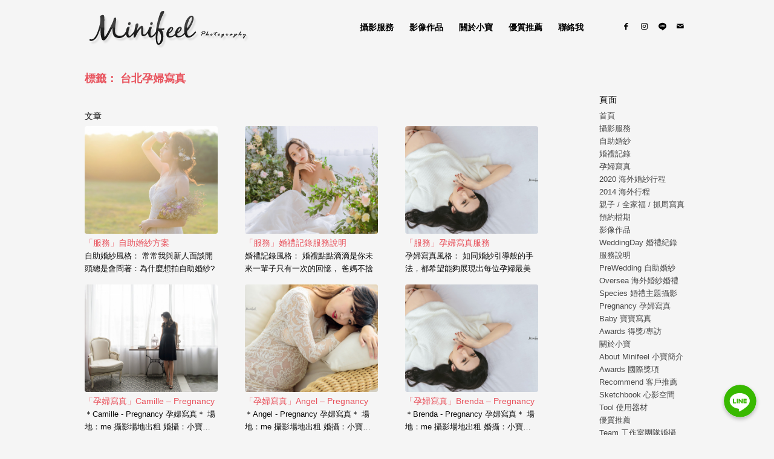

--- FILE ---
content_type: text/html; charset=UTF-8
request_url: https://minifeel.tw/tag/%E5%8F%B0%E5%8C%97%E5%AD%95%E5%A9%A6%E5%AF%AB%E7%9C%9F/page/2/
body_size: 24285
content:
<!DOCTYPE html>
<html lang="zh-TW"
prefix="og: https://ogp.me/ns#"  class="html_boxed responsive av-preloader-disabled av-custom-lightbox  html_header_top html_logo_left html_main_nav_header html_menu_right html_slim html_header_sticky_disabled html_header_shrinking_disabled html_mobile_menu_tablet html_header_searchicon_disabled html_content_align_center html_header_unstick_top_disabled html_header_stretch_disabled html_minimal_header html_av-overlay-side html_av-overlay-side-classic html_av-submenu-noclone html_entry_id_7930 av-cookies-no-cookie-consent av-no-preview html_text_menu_active ">
<head>
<meta charset="UTF-8" />
<div style="display: block; overflow: hidden; width: 0; height: 0;"><h1><a href="https://www.leeimage.com.tw/">婚攝小寶 - 婚禮攝影｜自助婚紗｜婚禮攝影｜婚攝推薦｜孕婦寫真</a></h1><h2>婚攝小寶提供優質的婚攝、婚禮攝影、婚禮紀錄、自助婚紗、海外婚紗婚攝等服務。豐富的婚攝經驗，每場婚禮，都是每個新娘心中最難忘的一個回憶，也許這些回憶會隨著年紀慢慢的消逝，但是希望藉由這些婚攝照片，能夠像是當天故事般的感動著新人。 我們提供最完整的海外婚紗、自助婚紗、婚禮攝影、孕婦寫真服務，最多的婚攝作品讓你選擇。</h2></div>
<!-- mobile setting -->
<meta name="viewport" content="width=device-width, initial-scale=1">
<!-- Scripts/CSS and wp_head hook -->
<title>台北孕婦寫真 | 婚攝小寶 - 婚禮攝影 | 婚紗攝影 | 孕婦寫真 | 海外婚紗| 婚攝推薦 - Part 2</title>
<!-- All In One SEO Pack 3.7.1ob_start_detected [-1,-1] -->
<meta name="robots" content="noindex,nofollow" />
<link rel="prev" href="https://minifeel.tw/tag/%E5%8F%B0%E5%8C%97%E5%AD%95%E5%A9%A6%E5%AF%AB%E7%9C%9F/" />
<link rel="next" href="https://minifeel.tw/tag/%E5%8F%B0%E5%8C%97%E5%AD%95%E5%A9%A6%E5%AF%AB%E7%9C%9F/page/3/" />
<script type="application/ld+json" class="aioseop-schema">{"@context":"https://schema.org","@graph":[{"@type":["Person","Organization"],"@id":"https://minifeel.tw/#person","url":"https://minifeel.tw/","name":"minifeel","sameAs":[],"image":{"@type":"ImageObject","@id":"https://minifeel.tw/#personlogo","url":"https://secure.gravatar.com/avatar/335ff7f810bc3d6539b2efa40410f284?s=96&d=mm&r=g","width":96,"height":96,"caption":"minifeel"},"logo":{"@id":"https://minifeel.tw/#personlogo"}},{"@type":"WebSite","@id":"https://minifeel.tw/#website","url":"https://minifeel.tw/","name":"婚攝小寶 - 婚禮攝影 | 婚紗攝影 | 孕婦寫真 | 海外婚紗| 婚攝推薦","publisher":{"@id":"https://minifeel.tw/#person"}},{"@type":"CollectionPage","@id":"https://minifeel.tw/tag/%e5%8f%b0%e5%8c%97%e5%ad%95%e5%a9%a6%e5%af%ab%e7%9c%9f/#collectionpage","url":"https://minifeel.tw/tag/%e5%8f%b0%e5%8c%97%e5%ad%95%e5%a9%a6%e5%af%ab%e7%9c%9f/","inLanguage":"zh-TW","name":"台北孕婦寫真","isPartOf":{"@id":"https://minifeel.tw/#website"},"breadcrumb":{"@id":"https://minifeel.tw/tag/%e5%8f%b0%e5%8c%97%e5%ad%95%e5%a9%a6%e5%af%ab%e7%9c%9f/#breadcrumblist"}},{"@type":"BreadcrumbList","@id":"https://minifeel.tw/tag/%e5%8f%b0%e5%8c%97%e5%ad%95%e5%a9%a6%e5%af%ab%e7%9c%9f/#breadcrumblist","itemListElement":[{"@type":"ListItem","position":1,"item":{"@type":"WebPage","@id":"https://minifeel.tw/","url":"https://minifeel.tw/","name":"婚攝小寶 - 婚禮攝影 | 婚紗攝影 | 孕婦寫真 | 海外婚紗攝影 | 婚攝推薦 "}},{"@type":"ListItem","position":2,"item":{"@type":"WebPage","@id":"https://minifeel.tw/tag/%e5%8f%b0%e5%8c%97%e5%ad%95%e5%a9%a6%e5%af%ab%e7%9c%9f/","url":"https://minifeel.tw/tag/%e5%8f%b0%e5%8c%97%e5%ad%95%e5%a9%a6%e5%af%ab%e7%9c%9f/","name":"台北孕婦寫真"}}]}]}</script>
<link rel="canonical" href="https://minifeel.tw/tag/%e5%8f%b0%e5%8c%97%e5%ad%95%e5%a9%a6%e5%af%ab%e7%9c%9f/" />
<script type="text/javascript" >
window.ga=window.ga||function(){(ga.q=ga.q||[]).push(arguments)};ga.l=+new Date;
ga('create', 'UA-45331619-1', { 'cookieDomain': 'minifeel.tw' } );
// Plugins
ga('require', 'ec');ga('require', 'linkid', 'linkid.js');
ga('send', 'pageview');
</script>
<script async src="https://www.google-analytics.com/analytics.js"></script>
<!-- All In One SEO Pack -->
<link rel="alternate" type="application/rss+xml" title="訂閱《婚攝小寶 - 婚禮攝影 | 婚紗攝影 | 孕婦寫真 | 海外婚紗| 婚攝推薦》&raquo; 資訊提供" href="https://minifeel.tw/feed/" />
<link rel="alternate" type="application/rss+xml" title="訂閱《婚攝小寶 - 婚禮攝影 | 婚紗攝影 | 孕婦寫真 | 海外婚紗| 婚攝推薦》&raquo; 留言的資訊提供" href="https://minifeel.tw/comments/feed/" />
<link rel="alternate" type="application/rss+xml" title="訂閱《婚攝小寶 - 婚禮攝影 | 婚紗攝影 | 孕婦寫真 | 海外婚紗| 婚攝推薦》&raquo; 標籤〈台北孕婦寫真〉的資訊提供" href="https://minifeel.tw/tag/%e5%8f%b0%e5%8c%97%e5%ad%95%e5%a9%a6%e5%af%ab%e7%9c%9f/feed/" />
<!-- google webfont font replacement -->
<script type='text/javascript'>
(function() {
/*	check if webfonts are disabled by user setting via cookie - or user must opt in.	*/
var html = document.getElementsByTagName('html')[0];
var cookie_check = html.className.indexOf('av-cookies-needs-opt-in') >= 0 || html.className.indexOf('av-cookies-can-opt-out') >= 0;
var allow_continue = true;
var silent_accept_cookie = html.className.indexOf('av-cookies-user-silent-accept') >= 0;
if( cookie_check && ! silent_accept_cookie )
{
if( ! document.cookie.match(/aviaCookieConsent/) || html.className.indexOf('av-cookies-session-refused') >= 0 )
{
allow_continue = false;
}
else
{
if( ! document.cookie.match(/aviaPrivacyRefuseCookiesHideBar/) )
{
allow_continue = false;
}
else if( ! document.cookie.match(/aviaPrivacyEssentialCookiesEnabled/) )
{
allow_continue = false;
}
else if( document.cookie.match(/aviaPrivacyGoogleWebfontsDisabled/) )
{
allow_continue = false;
}
}
}
if( allow_continue )
{
var f = document.createElement('link');
f.type 	= 'text/css';
f.rel 	= 'stylesheet';
f.href 	= '//fonts.googleapis.com/css?family=Microsoft+JhengHei';
f.id 	= 'avia-google-webfont';
document.getElementsByTagName('head')[0].appendChild(f);
}
})();
</script>
<link rel='stylesheet' id='avia-grid-css'  href='//minifeel.tw/wp-content/cache/wpfc-minified/87ztz85y/8142t.css' type='text/css' media='all' />
<link rel='stylesheet' id='avia-base-css'  href='//minifeel.tw/wp-content/cache/wpfc-minified/lnsed4go/8142t.css' type='text/css' media='all' />
<link rel='stylesheet' id='avia-layout-css'  href='//minifeel.tw/wp-content/cache/wpfc-minified/f2ugzx0b/8142t.css' type='text/css' media='all' />
<link rel='stylesheet' id='avia-module-blog-css'  href='//minifeel.tw/wp-content/cache/wpfc-minified/1cys8fpg/8142t.css' type='text/css' media='all' />
<link rel='stylesheet' id='avia-module-postslider-css'  href='//minifeel.tw/wp-content/cache/wpfc-minified/qut5hefv/8142t.css' type='text/css' media='all' />
<link rel='stylesheet' id='avia-module-button-css'  href='//minifeel.tw/wp-content/cache/wpfc-minified/kctx72h8/8142t.css' type='text/css' media='all' />
<link rel='stylesheet' id='avia-module-button-fullwidth-css'  href='//minifeel.tw/wp-content/cache/wpfc-minified/llfkzh6s/8142t.css' type='text/css' media='all' />
<link rel='stylesheet' id='avia-module-catalogue-css'  href='//minifeel.tw/wp-content/cache/wpfc-minified/eh27m1d5/8142t.css' type='text/css' media='all' />
<link rel='stylesheet' id='avia-module-comments-css'  href='//minifeel.tw/wp-content/cache/wpfc-minified/jyrxphtp/8142t.css' type='text/css' media='all' />
<link rel='stylesheet' id='avia-module-gallery-css'  href='//minifeel.tw/wp-content/cache/wpfc-minified/l9a7xyw7/8142t.css' type='text/css' media='all' />
<link rel='stylesheet' id='avia-module-gridrow-css'  href='//minifeel.tw/wp-content/cache/wpfc-minified/kz4d1ohm/8142t.css' type='text/css' media='all' />
<link rel='stylesheet' id='avia-module-heading-css'  href='//minifeel.tw/wp-content/cache/wpfc-minified/95k53jhw/8142t.css' type='text/css' media='all' />
<link rel='stylesheet' id='avia-module-hr-css'  href='//minifeel.tw/wp-content/cache/wpfc-minified/fopp0nax/8142t.css' type='text/css' media='all' />
<link rel='stylesheet' id='avia-module-icon-css'  href='//minifeel.tw/wp-content/cache/wpfc-minified/ldyxfj9o/8142t.css' type='text/css' media='all' />
<link rel='stylesheet' id='avia-module-iconlist-css'  href='//minifeel.tw/wp-content/cache/wpfc-minified/qu6m8zkz/8142t.css' type='text/css' media='all' />
<link rel='stylesheet' id='avia-module-image-css'  href='//minifeel.tw/wp-content/cache/wpfc-minified/kkzcup88/8142t.css' type='text/css' media='all' />
<link rel='stylesheet' id='avia-module-slideshow-css'  href='//minifeel.tw/wp-content/cache/wpfc-minified/1gdinrn6/8142s.css' type='text/css' media='all' />
<link rel='stylesheet' id='avia-module-social-css'  href='//minifeel.tw/wp-content/cache/wpfc-minified/2qut7nfy/8142s.css' type='text/css' media='all' />
<link rel='stylesheet' id='avia-module-tabs-css'  href='//minifeel.tw/wp-content/cache/wpfc-minified/dr8r7y2e/8142s.css' type='text/css' media='all' />
<link rel='stylesheet' id='avia-module-video-css'  href='//minifeel.tw/wp-content/cache/wpfc-minified/d7a2fp20/8142s.css' type='text/css' media='all' />
<link rel='stylesheet' id='chaty-front-css-css'  href='//minifeel.tw/wp-content/cache/wpfc-minified/djyeafm/8142s.css' type='text/css' media='all' />
<style id='chaty-front-css-inline-css' type='text/css'>
#wechat-qr-code{right: {104}px; left:auto;}
.chaty-widget-is a{display: block; margin:0; padding:0;border-radius: 50%;-webkit-border-radius: 50%;-moz-border-radius: 50%; }
.chaty-widget-is svg{margin:0; padding:0;}
.chaty-main-widget { display: none; }
.chaty-in-desktop .chaty-main-widget.is-in-desktop { display: block; }
.chaty-in-mobile .chaty-main-widget.is-in-mobile { display: block; }
.chaty-widget.hide-widget { display: none !important; }
.chaty-widget, .chaty-widget .get, .chaty-widget .get a { width: 62px }
.facustom-icon { width: 54px; line-height: 54px; height: 54px; font-size: 27px; }
.chaty-widget-is a { width: 54px; height: 54px; }
.facustom-icon.chaty-btn-line {background-color: #38B900}
.chaty-line .color-element {fill: #38B900; background: #38B900}
/*.chaty-widget-i-title.hide-it { display: none !important; }*/
body div.chaty-widget.hide-widget { display: none !important; }
.i-trigger .chaty-widget-i-title, .chaty-widget-i .chaty-widget-i-title {color:#333333 !important; background:#ffffff !important;}.i-trigger .chaty-widget-i-title p, .chaty-widget-i.chaty-main-widget .chaty-widget-i-title p {color:#333333 !important; background:#ffffff !important;}.i-trigger .chaty-widget-i:not(.no-tooltip):before, .chaty-widget-i.chaty-main-widget:before { border-color: transparent transparent transparent #ffffff !important;}.chaty-widget.chaty-widget-is-right .i-trigger .i-trigger-open.chaty-widget-i:before, .chaty-widget.chaty-widget-is-right .chaty-widget-i:before { border-color: transparent #ffffff transparent transparent !important;}.chaty-widget.chaty-widget-is-right .i-trigger .chaty-widget-i:before, .chaty-widget.chaty-widget-is-right .chaty-widget-i:before {border-color: transparent #ffffff transparent transparent !important; }
</style>
<link rel='stylesheet' id='sbi_styles-css'  href='//minifeel.tw/wp-content/cache/wpfc-minified/m8zi23ah/8142s.css' type='text/css' media='all' />
<link rel='stylesheet' id='wp-block-library-css'  href='//minifeel.tw/wp-content/cache/wpfc-minified/76z94sdw/8142s.css' type='text/css' media='all' />
<style id='wp-block-library-inline-css' type='text/css'>
.has-text-align-justify{text-align:justify;}
</style>
<link rel='stylesheet' id='contact-form-7-css'  href='//minifeel.tw/wp-content/cache/wpfc-minified/785hga3d/8142s.css' type='text/css' media='all' />
<link rel='stylesheet' id='avia-scs-css'  href='//minifeel.tw/wp-content/cache/wpfc-minified/g3sz81wd/8142s.css' type='text/css' media='all' />
<link rel='stylesheet' id='avia-widget-css-css'  href='//minifeel.tw/wp-content/cache/wpfc-minified/obr8vfu/8142s.css' type='text/css' media='screen' />
<link rel='stylesheet' id='avia-dynamic-css'  href='//minifeel.tw/wp-content/cache/wpfc-minified/7ik06pad/8142s.css' type='text/css' media='all' />
<link rel='stylesheet' id='avia-custom-css'  href='//minifeel.tw/wp-content/cache/wpfc-minified/fp3bsuip/8142s.css' type='text/css' media='all' />
<link rel='stylesheet' id='jetpack_css-css'  href='//minifeel.tw/wp-content/cache/wpfc-minified/1fe9p96o/8142s.css' type='text/css' media='all' />
<script type='text/javascript' src='//minifeel.tw/wp-content/cache/wpfc-minified/dh8vug9p/81435.js' id='jquery-core-js'></script>
<script type='text/javascript' src='//minifeel.tw/wp-content/cache/wpfc-minified/mcojfjt1/81434.js' id='jquery-migrate-js'></script>
<script type='text/javascript' id='chaty-front-end-js-extra'>
/* <![CDATA[ */
var chaty_settings = {"object_settings":{"isPRO":0,"pending_messages":"off","cht_cta_bg_color":"#ffffff","cht_cta_text_color":"#333333","click_setting":"click","number_of_messages":"1","number_color":"#ffffff","number_bg_color":"#dd0000","position":"right","social":[{"val":"https:\/\/lin.ee\/aJWmvBH","default_icon":"<svg class=\"ico_d \" width=\"39\" height=\"39\" viewBox=\"0 0 39 39\" fill=\"none\" xmlns=\"http:\/\/www.w3.org\/2000\/svg\" style=\"transform: rotate(0deg);\"><circle class=\"color-element\" cx=\"19.4395\" cy=\"19.4395\" r=\"19.4395\" fill=\"#38B900\"><\/circle><path d=\"M24 9.36561C24 4.19474 18.6178 0 12 0C5.38215 0 0 4.19474 0 9.36561C0 13.9825 4.25629 17.8606 10.0229 18.5993C10.4073 18.6785 10.9565 18.8368 11.0664 19.1797C11.1762 19.4699 11.1487 19.9184 11.0938 20.235C11.0938 20.235 10.9565 21.0528 10.9291 21.2111C10.8741 21.5013 10.6819 22.3456 11.9725 21.8443C13.2632 21.3167 18.8924 17.9398 21.3913 15.1433C23.1487 13.2702 24 11.4234 24 9.36561Z\" transform=\"translate(7 10)\" fill=\"white\"><\/path><path d=\"M1.0984 0H0.24714C0.10984 0 -2.09503e-07 0.105528 -2.09503e-07 0.211056V5.22364C-2.09503e-07 5.35555 0.10984 5.43469 0.24714 5.43469H1.0984C1.2357 5.43469 1.34554 5.32917 1.34554 5.22364V0.211056C1.34554 0.105528 1.2357 0 1.0984 0Z\" transform=\"translate(15.4577 16.8593)\" fill=\"#38B900\" class=\"color-element\"><\/path><path d=\"M4.66819 0H3.81693C3.67963 0 3.56979 0.105528 3.56979 0.211056V3.19222L1.18078 0.0791458C1.18078 0.0791458 1.18078 0.0527642 1.15332 0.0527642C1.15332 0.0527642 1.15332 0.0527641 1.12586 0.0263821C1.12586 0.0263821 1.12586 0.0263821 1.0984 0.0263821H0.247139C0.10984 0.0263821 4.19006e-07 0.13191 4.19006e-07 0.237438V5.25002C4.19006e-07 5.38193 0.10984 5.46108 0.247139 5.46108H1.0984C1.2357 5.46108 1.34554 5.35555 1.34554 5.25002V2.26885L3.73455 5.38193C3.76201 5.40831 3.76201 5.43469 3.78947 5.43469C3.78947 5.43469 3.78947 5.43469 3.81693 5.43469C3.81693 5.43469 3.81693 5.43469 3.84439 5.43469C3.87185 5.43469 3.87185 5.43469 3.89931 5.43469H4.75057C4.88787 5.43469 4.99771 5.32917 4.99771 5.22364V0.211056C4.91533 0.105528 4.80549 0 4.66819 0Z\" transform=\"translate(17.6819 16.8593)\" fill=\"#38B900\" class=\"color-element\"><\/path><path d=\"M3.62471 4.22112H1.34554V0.237438C1.34554 0.105528 1.2357 0 1.0984 0H0.24714C0.10984 0 -5.23757e-08 0.105528 -5.23757e-08 0.237438V5.25002C-5.23757e-08 5.30278 0.0274599 5.35555 0.0549198 5.40831C0.10984 5.43469 0.16476 5.46108 0.21968 5.46108H3.56979C3.70709 5.46108 3.78947 5.35555 3.78947 5.22364V4.4058C3.87185 4.32665 3.76201 4.22112 3.62471 4.22112Z\" transform=\"translate(10.8993 16.8593)\" fill=\"#38B900\" class=\"color-element\"><\/path><path d=\"M3.56979 1.29272C3.70709 1.29272 3.78947 1.18719 3.78947 1.05528V0.237438C3.78947 0.105528 3.67963 -1.00639e-07 3.56979 -1.00639e-07H0.219679C0.164759 -1.00639e-07 0.10984 0.0263821 0.0549199 0.0527641C0.02746 0.105528 -2.09503e-07 0.158292 -2.09503e-07 0.211056V5.22364C-2.09503e-07 5.2764 0.02746 5.32917 0.0549199 5.38193C0.10984 5.40831 0.164759 5.43469 0.219679 5.43469H3.56979C3.70709 5.43469 3.78947 5.32917 3.78947 5.19726V4.37941C3.78947 4.2475 3.67963 4.14198 3.56979 4.14198H1.29062V3.29775H3.56979C3.70709 3.29775 3.78947 3.19222 3.78947 3.06031V2.24247C3.78947 2.11056 3.67963 2.00503 3.56979 2.00503H1.29062V1.16081H3.56979V1.29272Z\" transform=\"translate(23.421 16.8329)\" fill=\"#38B900\" class=\"color-element\"><\/path><\/svg>","bg_color":"#38B900","rbg_color":"56,185,0","title":"Line","img_url":"","social_channel":"line","channel_type":"line","href_url":"https:\/\/lin.ee\/aJWmvBH","desktop_target":"_blank","mobile_target":"_blank","qr_code_image":"","channel":"Line","is_mobile":1,"is_desktop":1,"mobile_url":"https:\/\/lin.ee\/aJWmvBH","on_click":"","has_font":0,"popup_html":"","has_custom_popup":0,"is_default_open":0}],"pos_side":"right","bot":"25","side":"25","device":"desktop_active mobile_active","color":"#FF6060","rgb_color":"255,96,96","widget_size":"54","widget_type":"chat-bubble","widget_img":"","cta":"","active":"true","close_text":"","analytics":0,"save_user_clicks":0,"close_img":"","is_mobile":0,"ajax_url":"https:\/\/minifeel.tw\/wp-admin\/admin-ajax.php","animation_class":"","time_trigger":"yes","trigger_time":"0","exit_intent":"no","on_page_scroll":"no","page_scroll":"0","gmt":"","display_conditions":0,"display_rules":[],"display_state":"click","has_close_button":"yes","mode":"vertical"},"ajax_url":"https:\/\/minifeel.tw\/wp-admin\/admin-ajax.php"};
/* ]]> */
</script>
<script type='text/javascript' src='//minifeel.tw/wp-content/cache/wpfc-minified/2q9lp8nl/81434.js' id='chaty-front-end-js'></script>
<script type='text/javascript' id='wk-tag-manager-script-js-after'>
function shouldTrack(){
var trackLoggedIn = true;
var loggedIn = false;
if(!loggedIn){
return true;
} else if( trackLoggedIn ) {
return true;
}
return false;
}
function hasWKGoogleAnalyticsCookie() {
return (new RegExp('wp_wk_ga_untrack_' + document.location.hostname)).test(document.cookie);
}
if (!hasWKGoogleAnalyticsCookie() && shouldTrack()) {
//Google Tag Manager
(function (w, d, s, l, i) {
w[l] = w[l] || [];
w[l].push({
'gtm.start':
new Date().getTime(), event: 'gtm.js'
});
var f = d.getElementsByTagName(s)[0],
j = d.createElement(s), dl = l != 'dataLayer' ? '&l=' + l : '';
j.async = true;
j.src =
'//www.googletagmanager.com/gtm.js?id=' + i + dl;
f.parentNode.insertBefore(j, f);
})(window, document, 'script', 'dataLayer', 'GTM-K9NXPMZ');
}
</script>
<script type='text/javascript' src='//minifeel.tw/wp-content/cache/wpfc-minified/2ylyuww1/81434.js' id='avia-compat-js'></script>
<link rel="https://api.w.org/" href="https://minifeel.tw/wp-json/" /><link rel="alternate" type="application/json" href="https://minifeel.tw/wp-json/wp/v2/tags/770" /><link rel="EditURI" type="application/rsd+xml" title="RSD" href="https://minifeel.tw/xmlrpc.php?rsd" />
<link rel="wlwmanifest" type="application/wlwmanifest+xml" href="https://minifeel.tw/wp-includes/wlwmanifest.xml" /> 
<meta name="generator" content="WordPress 5.6.16" />
<style type='text/css'>img#wpstats{display:none}</style><link rel="profile" href="https://gmpg.org/xfn/11" />
<link rel="alternate" type="application/rss+xml" title="婚攝小寶 - 婚禮攝影 | 婚紗攝影 | 孕婦寫真 | 海外婚紗| 婚攝推薦 RSS2 Feed" href="https://minifeel.tw/feed/" />
<link rel="pingback" href="https://minifeel.tw/xmlrpc.php" />
<!--[if lt IE 9]><script src="//minifeel.tw/wp-content/cache/wpfc-minified/sywc1fa/81434.js"></script><![endif]-->
<link rel="icon" href="https://minifeel.tw/wp-content/uploads/favicon.png" type="image/png">
<link rel="icon" href="https://minifeel.tw/wp-content/uploads/icon.png" sizes="32x32" />
<link rel="icon" href="https://minifeel.tw/wp-content/uploads/icon.png" sizes="192x192" />
<link rel="apple-touch-icon" href="https://minifeel.tw/wp-content/uploads/icon.png" />
<meta name="msapplication-TileImage" content="https://minifeel.tw/wp-content/uploads/icon.png" />
<style type='text/css'>
@font-face {font-family: 'entypo-fontello'; font-weight: normal; font-style: normal; font-display: auto;
src: url('https://minifeel.tw/wp-content/themes/enfold474ok/config-templatebuilder/avia-template-builder/assets/fonts/entypo-fontello.eot');
src: url('https://minifeel.tw/wp-content/themes/enfold474ok/config-templatebuilder/avia-template-builder/assets/fonts/entypo-fontello.eot?#iefix') format('embedded-opentype'), 
url('https://minifeel.tw/wp-content/themes/enfold474ok/config-templatebuilder/avia-template-builder/assets/fonts/entypo-fontello.woff') format('woff'),
url('https://minifeel.tw/wp-content/themes/enfold474ok/config-templatebuilder/avia-template-builder/assets/fonts/entypo-fontello.woff2') format('woff2'),
url('https://minifeel.tw/wp-content/themes/enfold474ok/config-templatebuilder/avia-template-builder/assets/fonts/entypo-fontello.ttf') format('truetype'), 
url('https://minifeel.tw/wp-content/themes/enfold474ok/config-templatebuilder/avia-template-builder/assets/fonts/entypo-fontello.svg#entypo-fontello') format('svg');
} #top .avia-font-entypo-fontello, body .avia-font-entypo-fontello, html body [data-av_iconfont='entypo-fontello']:before{ font-family: 'entypo-fontello'; }
@font-face {font-family: 'fontello'; font-weight: normal; font-style: normal; font-display: auto;
src: url('https://minifeel.tw/wp-content/uploads/avia_fonts/fontello/fontello.eot');
src: url('https://minifeel.tw/wp-content/uploads/avia_fonts/fontello/fontello.eot?#iefix') format('embedded-opentype'), 
url('https://minifeel.tw/wp-content/uploads/avia_fonts/fontello/fontello.woff') format('woff'),
url('https://minifeel.tw/wp-content/uploads/avia_fonts/fontello/fontello.woff2') format('woff2'),
url('https://minifeel.tw/wp-content/uploads/avia_fonts/fontello/fontello.ttf') format('truetype'), 
url('https://minifeel.tw/wp-content/uploads/avia_fonts/fontello/fontello.svg#fontello') format('svg');
} #top .avia-font-fontello, body .avia-font-fontello, html body [data-av_iconfont='fontello']:before{ font-family: 'fontello'; }
</style>
<!--
Debugging Info for Theme support: 
Theme: Enfold
Version: 4.7.4
Installed: enfold474ok
AviaFramework Version: 5.0
AviaBuilder Version: 4.7.1.1
aviaElementManager Version: 1.0.1
ML:256-PU:26-PLA:22
WP:5.6.16
Compress: CSS:disabled - JS:disabled
Updates: disabled
PLAu:19
-->
</head>
<body data-rsssl=1 id="top" class="archive paged tag tag-770 paged-2 tag-paged-2  rtl_columns boxed microsoft_jhenghei" itemscope="itemscope" itemtype="https://schema.org/WebPage" >
<div id='wrap_all'>
<header id='header' class='all_colors header_color light_bg_color  av_header_top av_logo_left av_main_nav_header av_menu_right av_slim av_header_sticky_disabled av_header_shrinking_disabled av_header_stretch_disabled av_mobile_menu_tablet av_header_searchicon_disabled av_header_unstick_top_disabled av_minimal_header av_bottom_nav_disabled  av_header_border_disabled'  role="banner" itemscope="itemscope" itemtype="https://schema.org/WPHeader" >
<div  id='header_main' class='container_wrap container_wrap_logo'>
<div class='container av-logo-container'><div class='inner-container'><span class='logo'><a href='https://minifeel.tw/'><img height='100' width='300' src='https://minifeel.tw/wp-content/uploads/2013/10/Blog_S.png' alt='婚攝小寶 - 婚禮攝影 | 婚紗攝影 | 孕婦寫真 | 海外婚紗| 婚攝推薦' title='' /></a></span><nav class='main_menu' data-selectname='Select a page'  role="navigation" itemscope="itemscope" itemtype="https://schema.org/SiteNavigationElement" ><div class="avia-menu av-main-nav-wrap av_menu_icon_beside"><ul id="avia-menu" class="menu av-main-nav"><li id="menu-item-9830" class="menu-item menu-item-type-custom menu-item-object-custom menu-item-has-children menu-item-top-level menu-item-top-level-1"><a href="#" itemprop="url"><span class="avia-bullet"></span><span class="avia-menu-text">攝影服務</span><span class="avia-menu-fx"><span class="avia-arrow-wrap"><span class="avia-arrow"></span></span></span></a>
<ul class="sub-menu">
<li id="menu-item-9831" class="menu-item menu-item-type-post_type menu-item-object-page"><a href="https://minifeel.tw/services/2020-oversea/" itemprop="url"><span class="avia-bullet"></span><span class="avia-menu-text">2020 海外婚紗行程</span></a></li>
<li id="menu-item-9833" class="menu-item menu-item-type-post_type menu-item-object-page"><a href="https://minifeel.tw/services/weddingday/" itemprop="url"><span class="avia-bullet"></span><span class="avia-menu-text">婚禮記錄</span></a></li>
<li id="menu-item-9834" class="menu-item menu-item-type-post_type menu-item-object-page"><a href="https://minifeel.tw/services/pre-wedding/" itemprop="url"><span class="avia-bullet"></span><span class="avia-menu-text">自助婚紗</span></a></li>
<li id="menu-item-9836" class="menu-item menu-item-type-post_type menu-item-object-page"><a href="https://minifeel.tw/services/pregnancy/" itemprop="url"><span class="avia-bullet"></span><span class="avia-menu-text">孕婦寫真</span></a></li>
<li id="menu-item-9832" class="menu-item menu-item-type-post_type menu-item-object-page"><a href="https://minifeel.tw/services/baby/" itemprop="url"><span class="avia-bullet"></span><span class="avia-menu-text">親子 / 全家福 / 抓周寫真</span></a></li>
<li id="menu-item-9835" class="menu-item menu-item-type-post_type menu-item-object-page"><a href="https://minifeel.tw/services/order/" itemprop="url"><span class="avia-bullet"></span><span class="avia-menu-text">預約檔期</span></a></li>
</ul>
</li>
<li id="menu-item-10002" class="menu-item menu-item-type-custom menu-item-object-custom menu-item-has-children menu-item-top-level menu-item-top-level-2"><a href="#" itemprop="url"><span class="avia-bullet"></span><span class="avia-menu-text">影像作品</span><span class="avia-menu-fx"><span class="avia-arrow-wrap"><span class="avia-arrow"></span></span></span></a>
<ul class="sub-menu">
<li id="menu-item-9937" class="menu-item menu-item-type-post_type menu-item-object-page"><a href="https://minifeel.tw/portfolio/weddingday/" itemprop="url"><span class="avia-bullet"></span><span class="avia-menu-text">WeddingDay 婚禮紀錄</span></a></li>
<li id="menu-item-9936" class="menu-item menu-item-type-post_type menu-item-object-page"><a href="https://minifeel.tw/portfolio/prewedding/" itemprop="url"><span class="avia-bullet"></span><span class="avia-menu-text">PreWedding 自助婚紗</span></a></li>
<li id="menu-item-9935" class="menu-item menu-item-type-post_type menu-item-object-page"><a href="https://minifeel.tw/portfolio/oversea/" itemprop="url"><span class="avia-bullet"></span><span class="avia-menu-text">Oversea 海外婚紗婚禮</span></a></li>
<li id="menu-item-9934" class="menu-item menu-item-type-post_type menu-item-object-page"><a href="https://minifeel.tw/portfolio/species/" itemprop="url"><span class="avia-bullet"></span><span class="avia-menu-text">Species 婚禮主題攝影</span></a></li>
<li id="menu-item-9933" class="menu-item menu-item-type-post_type menu-item-object-page"><a href="https://minifeel.tw/portfolio/pregnancy/" itemprop="url"><span class="avia-bullet"></span><span class="avia-menu-text">Pregnancy 孕婦寫真</span></a></li>
<li id="menu-item-9932" class="menu-item menu-item-type-post_type menu-item-object-page"><a href="https://minifeel.tw/portfolio/baby/" itemprop="url"><span class="avia-bullet"></span><span class="avia-menu-text">Baby 寶寶寫真</span></a></li>
<li id="menu-item-9931" class="menu-item menu-item-type-post_type menu-item-object-page"><a href="https://minifeel.tw/portfolio/awards/" itemprop="url"><span class="avia-bullet"></span><span class="avia-menu-text">Awards 得獎/專訪</span></a></li>
</ul>
</li>
<li id="menu-item-9840" class="menu-item menu-item-type-custom menu-item-object-custom menu-item-has-children menu-item-top-level menu-item-top-level-3"><a href="#" itemprop="url"><span class="avia-bullet"></span><span class="avia-menu-text">關於小寶</span><span class="avia-menu-fx"><span class="avia-arrow-wrap"><span class="avia-arrow"></span></span></span></a>
<ul class="sub-menu">
<li id="menu-item-9841" class="menu-item menu-item-type-post_type menu-item-object-page"><a href="https://minifeel.tw/about/minifeel/" itemprop="url"><span class="avia-bullet"></span><span class="avia-menu-text">About Minifeel 小寶簡介</span></a></li>
<li id="menu-item-9842" class="menu-item menu-item-type-post_type menu-item-object-page"><a href="https://minifeel.tw/about/awards/" itemprop="url"><span class="avia-bullet"></span><span class="avia-menu-text">Awards 國際獎項</span></a></li>
<li id="menu-item-9844" class="menu-item menu-item-type-post_type menu-item-object-page"><a href="https://minifeel.tw/about/recommend/" itemprop="url"><span class="avia-bullet"></span><span class="avia-menu-text">Recommend 客戶推薦</span></a></li>
<li id="menu-item-9972" class="menu-item menu-item-type-post_type menu-item-object-page"><a href="https://minifeel.tw/about/sketchbook/" itemprop="url"><span class="avia-bullet"></span><span class="avia-menu-text">Sketchbook 心影空間</span></a></li>
<li id="menu-item-9843" class="menu-item menu-item-type-post_type menu-item-object-page"><a href="https://minifeel.tw/about/tool/" itemprop="url"><span class="avia-bullet"></span><span class="avia-menu-text">Tool 使用器材</span></a></li>
<li id="menu-item-10179" class="menu-item menu-item-type-post_type menu-item-object-page"><a href="https://minifeel.tw/services/services/" itemprop="url"><span class="avia-bullet"></span><span class="avia-menu-text">服務說明</span></a></li>
</ul>
</li>
<li id="menu-item-10003" class="menu-item menu-item-type-custom menu-item-object-custom menu-item-has-children menu-item-top-level menu-item-top-level-4"><a href="#" itemprop="url"><span class="avia-bullet"></span><span class="avia-menu-text">優質推薦</span><span class="avia-menu-fx"><span class="avia-arrow-wrap"><span class="avia-arrow"></span></span></span></a>
<ul class="sub-menu">
<li id="menu-item-9850" class="menu-item menu-item-type-post_type menu-item-object-page"><a href="https://minifeel.tw/cooperative/minifeel-team/" itemprop="url"><span class="avia-bullet"></span><span class="avia-menu-text">Team 工作室團隊婚攝</span></a></li>
<li id="menu-item-9856" class="menu-item menu-item-type-post_type menu-item-object-page"><a href="https://minifeel.tw/cooperative/cooperative-for-minifeel/" itemprop="url"><span class="avia-bullet"></span><span class="avia-menu-text">Partner 搭配婚紗包套廠商</span></a></li>
<li id="menu-item-9855" class="menu-item menu-item-type-post_type menu-item-object-page"><a href="https://minifeel.tw/cooperative/bouquet/" itemprop="url"><span class="avia-bullet"></span><span class="avia-menu-text">Bouquet 捧花/婚禮佈置</span></a></li>
<li id="menu-item-9851" class="menu-item menu-item-type-post_type menu-item-object-page"><a href="https://minifeel.tw/cooperative/dress/" itemprop="url"><span class="avia-bullet"></span><span class="avia-menu-text">Dress 婚紗禮服推薦</span></a></li>
<li id="menu-item-9854" class="menu-item menu-item-type-post_type menu-item-object-page"><a href="https://minifeel.tw/cooperative/make_up/" itemprop="url"><span class="avia-bullet"></span><span class="avia-menu-text">Make up 新娘秘書</span></a></li>
<li id="menu-item-9848" class="menu-item menu-item-type-post_type menu-item-object-page"><a href="https://minifeel.tw/cooperative/mic/" itemprop="url"><span class="avia-bullet"></span><span class="avia-menu-text">MIC 婚禮主持人</span></a></li>
<li id="menu-item-9852" class="menu-item menu-item-type-post_type menu-item-object-page"><a href="https://minifeel.tw/cooperative/photo/" itemprop="url"><span class="avia-bullet"></span><span class="avia-menu-text">Photo 推薦婚攝</span></a></li>
<li id="menu-item-9849" class="menu-item menu-item-type-post_type menu-item-object-page"><a href="https://minifeel.tw/cooperative/suit/" itemprop="url"><span class="avia-bullet"></span><span class="avia-menu-text">Suit 西裝西服推薦</span></a></li>
<li id="menu-item-9853" class="menu-item menu-item-type-post_type menu-item-object-page"><a href="https://minifeel.tw/cooperative/video/" itemprop="url"><span class="avia-bullet"></span><span class="avia-menu-text">Video 動態錄影</span></a></li>
</ul>
</li>
<li id="menu-item-9857" class="menu-item menu-item-type-post_type menu-item-object-page menu-item-top-level menu-item-top-level-5"><a href="https://minifeel.tw/%e8%81%af%e7%b5%a1%e6%88%91/" itemprop="url"><span class="avia-bullet"></span><span class="avia-menu-text">聯絡我</span><span class="avia-menu-fx"><span class="avia-arrow-wrap"><span class="avia-arrow"></span></span></span></a></li>
<li class="av-burger-menu-main menu-item-avia-special ">
<a href="#" aria-label="Menu" aria-hidden="false">
<span class="av-hamburger av-hamburger--spin av-js-hamburger">
<span class="av-hamburger-box">
<span class="av-hamburger-inner"></span>
<strong>Menu</strong>
</span>
</span>
<span class="avia_hidden_link_text">Menu</span>
</a>
</li></ul></div><ul class='noLightbox social_bookmarks icon_count_4'><li class='social_bookmarks_facebook av-social-link-facebook social_icon_1'><a  target="_blank" aria-label="Link to Facebook" href='https://www.facebook.com/minifeel.tw' aria-hidden='false' data-av_icon='' data-av_iconfont='entypo-fontello' title='Facebook'><span class='avia_hidden_link_text'>Facebook</span></a></li><li class='social_bookmarks_instagram av-social-link-instagram social_icon_2'><a target="_blank" aria-label="Link to Instagram" href='https://www.instagram.com/minifeel.photo/' aria-hidden='false' data-av_icon='' data-av_iconfont='entypo-fontello' title='Instagram' rel="noopener"><span class='avia_hidden_link_text'>Instagram</span></a></li><li class='social_bookmarks_line av-social-link-line social_icon_3'><a target="_blank" aria-label="Link to Line" href='http://line.me/ti/p/TwIk8-NgUV' aria-hidden='false' data-av_icon='ন' data-av_iconfont='fontello' title='Line' rel="noopener"><span class='avia_hidden_link_text'>Line</span></a></li><li class='social_bookmarks_mail av-social-link-mail social_icon_4'><a  aria-label="Link to Mail" href='http://minifeel@hotmail.com' aria-hidden='false' data-av_icon='' data-av_iconfont='entypo-fontello' title='Mail'><span class='avia_hidden_link_text'>Mail</span></a></li></ul></nav></div> </div> 
<!-- end container_wrap-->
</div>
<div class='header_bg'></div>
<!-- end header -->
</header>
<div id='main' class='all_colors' data-scroll-offset='0'>
<div class='stretch_full container_wrap alternate_color light_bg_color title_container'><div class='container'><h1 class='main-title entry-title '><a href='https://minifeel.tw/tag/%e5%8f%b0%e5%8c%97%e5%ad%95%e5%a9%a6%e5%af%ab%e7%9c%9f/' rel='bookmark' title='Permanent Link: 標籤： 台北孕婦寫真'  itemprop="headline" >標籤： 台北孕婦寫真</a></h1></div></div>
<div class='container_wrap container_wrap_first main_color sidebar_right'>
<div class='container template-blog '>
<main class='content av-content-small alpha units'  role="main" itemprop="mainContentOfPage" itemscope="itemscope" itemtype="https://schema.org/Blog" >
<div class="category-term-description">
</div>
<div class='entry-content-wrapper'><h3 class='post-title tag-page-post-type-title '>文章</h3><div   data-autoplay=''  data-interval='5'  data-animation='fade'  data-show_slide_delay='90'  class='avia-content-slider avia-content-grid-active avia-content-slider1 avia-content-slider-odd avia-builder-el-no-sibling '  itemscope="itemscope" itemtype="https://schema.org/Blog" ><div class='avia-content-slider-inner'><div class='slide-entry-wrap'><article class='slide-entry flex_column  post-entry post-entry-3097 slide-entry-overview slide-loop-1 slide-parity-odd  av_one_third first real-thumbnail'  itemscope="itemscope" itemtype="https://schema.org/BlogPosting" itemprop="blogPost" ><a href='https://minifeel.tw/pre-wedding-package/' data-rel='slide-1' class='slide-image' title='「服務」自助婚紗方案'><img width="495" height="400" src="https://minifeel.tw/wp-content/uploads/20181019202647_69-495x400.jpg" class="attachment-portfolio size-portfolio wp-post-image" alt="" loading="lazy" /></a><div class='slide-content'><header class="entry-content-header"><h3 class='slide-entry-title entry-title '  itemprop="headline" ><a href='https://minifeel.tw/pre-wedding-package/' title='「服務」自助婚紗方案'>「服務」自助婚紗方案</a></h3><span class="av-vertical-delimiter"></span></header><div class='slide-meta'><div class='slide-meta-comments'><a href='https://minifeel.tw/pre-wedding-package/#respond'>0 評論</a></div><div class='slide-meta-del'>/</div><time class='slide-meta-time updated'  itemprop="datePublished" datetime="2015-02-12T13:05:27+08:00" >2015 年 02 月 12 日</time></div><div class='slide-entry-excerpt entry-content'  itemprop="text" >自助婚紗風格：
常常我與新人面談開頭總是會問著：為什麼想拍自助婚紗?
也藉由這個開場白，了解到新人的興趣、工作、交往的過程點滴，
我想傳達給新人的是，一個有故事的自助婚紗，
一定是兩個人一起努力，去挑選喜歡的景點、去思考你的服裝搭配，甚至是你的廠商名單，
我希望能夠參與你們的故事，並且成為這動人故事的推手。
充滿了自己特色的風格婚紗
從一早起床的居家風格到那別有特色的民宿，
也拍過那一起走過的校園小徑，
還有那換上足球服就精神抖擻的新郎，
生存遊戲在那平常就熱血活動的參與感，
那些天馬行空的畫面是新人的美麗想像，
但是小寶總是希望能把那想像的畫面化做實際的影像，
拍出屬於新人的故事，沒有別人可以取代的主角。
&nbsp;
&nbsp;
Minifeel…</div></div><footer class="entry-footer"></footer><span class='hidden'>
<span class='av-structured-data'  itemprop="image" itemscope="itemscope" itemtype="https://schema.org/ImageObject" >
<span itemprop='url'>https://minifeel.tw/wp-content/uploads/20181019202647_69.jpg</span>
<span itemprop='height'>533</span>
<span itemprop='width'>800</span>
</span>
<span class='av-structured-data'  itemprop="publisher" itemtype="https://schema.org/Organization" itemscope="itemscope" >
<span itemprop='name'>minifeel</span>
<span itemprop='logo' itemscope itemtype='https://schema.org/ImageObject'>
<span itemprop='url'>https://minifeel.tw/wp-content/uploads/2013/10/Blog_S.png</span>
</span>
</span><span class='av-structured-data'  itemprop="author" itemscope="itemscope" itemtype="https://schema.org/Person" ><span itemprop='name'>minifeel</span></span><span class='av-structured-data'  itemprop="datePublished" datetime="2016-05-17T22:11:27+08:00" >2015-02-12 13:05:27</span><span class='av-structured-data'  itemprop="dateModified" itemtype="https://schema.org/dateModified" >2023-11-30 22:29:54</span><span class='av-structured-data'  itemprop="mainEntityOfPage" itemtype="https://schema.org/mainEntityOfPage" ><span itemprop='name'>「服務」自助婚紗方案</span></span></span></article><article class='slide-entry flex_column  post-entry post-entry-864 slide-entry-overview slide-loop-2 slide-parity-even  av_one_third  real-thumbnail'  itemscope="itemscope" itemtype="https://schema.org/BlogPosting" itemprop="blogPost" ><a href='https://minifeel.tw/weddingdayservices/' data-rel='slide-1' class='slide-image' title='「服務」婚禮記錄服務說明'><img width="495" height="400" src="https://minifeel.tw/wp-content/uploads/20181025154013_52-495x400.jpg" class="attachment-portfolio size-portfolio wp-post-image" alt="" loading="lazy" /></a><div class='slide-content'><header class="entry-content-header"><h3 class='slide-entry-title entry-title '  itemprop="headline" ><a href='https://minifeel.tw/weddingdayservices/' title='「服務」婚禮記錄服務說明'>「服務」婚禮記錄服務說明</a></h3><span class="av-vertical-delimiter"></span></header><div class='slide-meta'><div class='slide-meta-comments'><a href='https://minifeel.tw/weddingdayservices/#respond'>0 評論</a></div><div class='slide-meta-del'>/</div><time class='slide-meta-time updated'  itemprop="datePublished" datetime="2015-02-11T03:01:05+08:00" >2015 年 02 月 11 日</time></div><div class='slide-entry-excerpt entry-content'  itemprop="text" >婚禮記錄風格：
婚禮點點滴滴是你未來一輩子只有一次的回憶，
爸媽不捨的心情、老公闖關完看見妳穿白紗的神情、新娘在房間內等待的表情、在場所有客人的祝福，
我喜歡用這些畫面來完成一篇讓你感動的故事。
在婚禮拍攝上，小寶擅於捕捉眼神情感的交會，
當你們眼神專注的方向，是重溫當時婚禮的心情，
擁抱的感動，彷彿會回到當時的溫度，同時也是屬於每對新人的婚禮故事。
&nbsp;
服務內容：
主攝小寶…</div></div><footer class="entry-footer"></footer><span class='hidden'>
<span class='av-structured-data'  itemprop="image" itemscope="itemscope" itemtype="https://schema.org/ImageObject" >
<span itemprop='url'>https://minifeel.tw/wp-content/uploads/20181025154013_52.jpg</span>
<span itemprop='height'>533</span>
<span itemprop='width'>800</span>
</span>
<span class='av-structured-data'  itemprop="publisher" itemtype="https://schema.org/Organization" itemscope="itemscope" >
<span itemprop='name'>minifeel</span>
<span itemprop='logo' itemscope itemtype='https://schema.org/ImageObject'>
<span itemprop='url'>https://minifeel.tw/wp-content/uploads/2013/10/Blog_S.png</span>
</span>
</span><span class='av-structured-data'  itemprop="author" itemscope="itemscope" itemtype="https://schema.org/Person" ><span itemprop='name'>minifeel</span></span><span class='av-structured-data'  itemprop="datePublished" datetime="2016-05-17T22:11:27+08:00" >2015-02-11 03:01:05</span><span class='av-structured-data'  itemprop="dateModified" itemtype="https://schema.org/dateModified" >2020-05-14 09:28:29</span><span class='av-structured-data'  itemprop="mainEntityOfPage" itemtype="https://schema.org/mainEntityOfPage" ><span itemprop='name'>「服務」婚禮記錄服務說明</span></span></span></article><article class='slide-entry flex_column  post-entry post-entry-9363 slide-entry-overview slide-loop-3 slide-parity-odd  av_one_third  real-thumbnail'  itemscope="itemscope" itemtype="https://schema.org/BlogPosting" itemprop="blogPost" ><a href='https://minifeel.tw/pregnancyservices/' data-rel='slide-1' class='slide-image' title='「服務」孕婦寫真服務'><img width="495" height="400" src="https://minifeel.tw/wp-content/uploads/20190107221256_17-495x400.jpg" class="attachment-portfolio size-portfolio wp-post-image" alt="" loading="lazy" /></a><div class='slide-content'><header class="entry-content-header"><h3 class='slide-entry-title entry-title '  itemprop="headline" ><a href='https://minifeel.tw/pregnancyservices/' title='「服務」孕婦寫真服務'>「服務」孕婦寫真服務</a></h3><span class="av-vertical-delimiter"></span></header><div class='slide-meta'><time class='slide-meta-time updated'  itemprop="datePublished" datetime="2015-02-10T03:20:08+08:00" >2015 年 02 月 10 日</time></div><div class='slide-entry-excerpt entry-content'  itemprop="text" >孕婦寫真風格：
如同婚紗引導般的手法，都希望能夠展現出每位孕婦最美的一面，
從懷下寶寶的那一刻起，心中是充滿著期待和喜悅，
那種幸福的感受與拍婚紗的美亦是截然不同，
從婚紗、婚禮、孕婦寫真、新生兒寫真到家庭寫真，
人生每個難忘的時刻，都是值得紀錄的過程。
預約孕婦寫真請點選
&nbsp;
服務內容：
攝影小寶…</div></div><footer class="entry-footer"></footer><span class='hidden'>
<span class='av-structured-data'  itemprop="image" itemscope="itemscope" itemtype="https://schema.org/ImageObject" >
<span itemprop='url'>https://minifeel.tw/wp-content/uploads/20190107221256_17.jpg</span>
<span itemprop='height'>534</span>
<span itemprop='width'>800</span>
</span>
<span class='av-structured-data'  itemprop="publisher" itemtype="https://schema.org/Organization" itemscope="itemscope" >
<span itemprop='name'>minifeel</span>
<span itemprop='logo' itemscope itemtype='https://schema.org/ImageObject'>
<span itemprop='url'>https://minifeel.tw/wp-content/uploads/2013/10/Blog_S.png</span>
</span>
</span><span class='av-structured-data'  itemprop="author" itemscope="itemscope" itemtype="https://schema.org/Person" ><span itemprop='name'>minifeel</span></span><span class='av-structured-data'  itemprop="datePublished" datetime="2016-05-17T22:11:27+08:00" >2015-02-10 03:20:08</span><span class='av-structured-data'  itemprop="dateModified" itemtype="https://schema.org/dateModified" >2020-12-31 21:53:02</span><span class='av-structured-data'  itemprop="mainEntityOfPage" itemtype="https://schema.org/mainEntityOfPage" ><span itemprop='name'>「服務」孕婦寫真服務</span></span></span></article></div><div class='slide-entry-wrap'><article class='slide-entry flex_column  post-entry post-entry-7930 slide-entry-overview slide-loop-4 slide-parity-odd  av_one_third first real-thumbnail'  itemscope="itemscope" itemtype="https://schema.org/BlogPosting" itemprop="blogPost" ><a href='https://minifeel.tw/pregnancy-camille/' data-rel='slide-1' class='slide-image' title='「孕婦寫真」Camille – Pregnancy'><img width="495" height="400" src="https://minifeel.tw/wp-content/uploads/20190119220148_94-495x400.jpg" class="attachment-portfolio size-portfolio wp-post-image" alt="" loading="lazy" /></a><div class='slide-content'><header class="entry-content-header"><h3 class='slide-entry-title entry-title '  itemprop="headline" ><a href='https://minifeel.tw/pregnancy-camille/' title='「孕婦寫真」Camille – Pregnancy'>「孕婦寫真」Camille – Pregnancy</a></h3><span class="av-vertical-delimiter"></span></header><div class='slide-meta'><time class='slide-meta-time updated'  itemprop="datePublished" datetime="2019-01-19T22:26:38+08:00" >2019 年 01 月 19 日</time></div><div class='slide-entry-excerpt entry-content'  itemprop="text" >
＊Camille - Pregnancy 孕婦寫真＊
場地：me 攝影場地出租
婚攝：小寶…</div></div><footer class="entry-footer"></footer><span class='hidden'>
<span class='av-structured-data'  itemprop="image" itemscope="itemscope" itemtype="https://schema.org/ImageObject" >
<span itemprop='url'>https://minifeel.tw/wp-content/uploads/20190119220148_94.jpg</span>
<span itemprop='height'>533</span>
<span itemprop='width'>800</span>
</span>
<span class='av-structured-data'  itemprop="publisher" itemtype="https://schema.org/Organization" itemscope="itemscope" >
<span itemprop='name'>minifeel</span>
<span itemprop='logo' itemscope itemtype='https://schema.org/ImageObject'>
<span itemprop='url'>https://minifeel.tw/wp-content/uploads/2013/10/Blog_S.png</span>
</span>
</span><span class='av-structured-data'  itemprop="author" itemscope="itemscope" itemtype="https://schema.org/Person" ><span itemprop='name'>minifeel</span></span><span class='av-structured-data'  itemprop="datePublished" datetime="2016-05-17T22:11:27+08:00" >2019-01-19 22:26:38</span><span class='av-structured-data'  itemprop="dateModified" itemtype="https://schema.org/dateModified" >2019-01-19 22:26:38</span><span class='av-structured-data'  itemprop="mainEntityOfPage" itemtype="https://schema.org/mainEntityOfPage" ><span itemprop='name'>「孕婦寫真」Camille – Pregnancy</span></span></span></article><article class='slide-entry flex_column  post-entry post-entry-7900 slide-entry-overview slide-loop-5 slide-parity-even  av_one_third  real-thumbnail'  itemscope="itemscope" itemtype="https://schema.org/BlogPosting" itemprop="blogPost" ><a href='https://minifeel.tw/pregnancy-angel/' data-rel='slide-1' class='slide-image' title='「孕婦寫真」Angel – Pregnancy'><img width="495" height="400" src="https://minifeel.tw/wp-content/uploads/20190109231400_72-495x400.jpg" class="attachment-portfolio size-portfolio wp-post-image" alt="" loading="lazy" /></a><div class='slide-content'><header class="entry-content-header"><h3 class='slide-entry-title entry-title '  itemprop="headline" ><a href='https://minifeel.tw/pregnancy-angel/' title='「孕婦寫真」Angel – Pregnancy'>「孕婦寫真」Angel – Pregnancy</a></h3><span class="av-vertical-delimiter"></span></header><div class='slide-meta'><time class='slide-meta-time updated'  itemprop="datePublished" datetime="2019-01-09T23:16:37+08:00" >2019 年 01 月 09 日</time></div><div class='slide-entry-excerpt entry-content'  itemprop="text" >
＊Angel - Pregnancy 孕婦寫真＊
場地：me 攝影場地出租
婚攝：小寶…</div></div><footer class="entry-footer"></footer><span class='hidden'>
<span class='av-structured-data'  itemprop="image" itemscope="itemscope" itemtype="https://schema.org/ImageObject" >
<span itemprop='url'>https://minifeel.tw/wp-content/uploads/20190109231400_72.jpg</span>
<span itemprop='height'>534</span>
<span itemprop='width'>800</span>
</span>
<span class='av-structured-data'  itemprop="publisher" itemtype="https://schema.org/Organization" itemscope="itemscope" >
<span itemprop='name'>minifeel</span>
<span itemprop='logo' itemscope itemtype='https://schema.org/ImageObject'>
<span itemprop='url'>https://minifeel.tw/wp-content/uploads/2013/10/Blog_S.png</span>
</span>
</span><span class='av-structured-data'  itemprop="author" itemscope="itemscope" itemtype="https://schema.org/Person" ><span itemprop='name'>minifeel</span></span><span class='av-structured-data'  itemprop="datePublished" datetime="2016-05-17T22:11:27+08:00" >2019-01-09 23:16:37</span><span class='av-structured-data'  itemprop="dateModified" itemtype="https://schema.org/dateModified" >2020-05-13 21:35:49</span><span class='av-structured-data'  itemprop="mainEntityOfPage" itemtype="https://schema.org/mainEntityOfPage" ><span itemprop='name'>「孕婦寫真」Angel – Pregnancy</span></span></span></article><article class='slide-entry flex_column  post-entry post-entry-7733 slide-entry-overview slide-loop-6 slide-parity-odd  av_one_third  real-thumbnail'  itemscope="itemscope" itemtype="https://schema.org/BlogPosting" itemprop="blogPost" ><a href='https://minifeel.tw/pregnancy-brenda/' data-rel='slide-1' class='slide-image' title='「孕婦寫真」Brenda – Pregnancy'><img width="495" height="400" src="https://minifeel.tw/wp-content/uploads/20190107221256_17-495x400.jpg" class="attachment-portfolio size-portfolio wp-post-image" alt="" loading="lazy" /></a><div class='slide-content'><header class="entry-content-header"><h3 class='slide-entry-title entry-title '  itemprop="headline" ><a href='https://minifeel.tw/pregnancy-brenda/' title='「孕婦寫真」Brenda – Pregnancy'>「孕婦寫真」Brenda – Pregnancy</a></h3><span class="av-vertical-delimiter"></span></header><div class='slide-meta'><time class='slide-meta-time updated'  itemprop="datePublished" datetime="2019-01-07T21:05:32+08:00" >2019 年 01 月 07 日</time></div><div class='slide-entry-excerpt entry-content'  itemprop="text" >
＊Brenda - Pregnancy 孕婦寫真＊
場地：me 攝影場地出租
婚攝：小寶…</div></div><footer class="entry-footer"></footer><span class='hidden'>
<span class='av-structured-data'  itemprop="image" itemscope="itemscope" itemtype="https://schema.org/ImageObject" >
<span itemprop='url'>https://minifeel.tw/wp-content/uploads/20190107221256_17.jpg</span>
<span itemprop='height'>534</span>
<span itemprop='width'>800</span>
</span>
<span class='av-structured-data'  itemprop="publisher" itemtype="https://schema.org/Organization" itemscope="itemscope" >
<span itemprop='name'>minifeel</span>
<span itemprop='logo' itemscope itemtype='https://schema.org/ImageObject'>
<span itemprop='url'>https://minifeel.tw/wp-content/uploads/2013/10/Blog_S.png</span>
</span>
</span><span class='av-structured-data'  itemprop="author" itemscope="itemscope" itemtype="https://schema.org/Person" ><span itemprop='name'>minifeel</span></span><span class='av-structured-data'  itemprop="datePublished" datetime="2016-05-17T22:11:27+08:00" >2019-01-07 21:05:32</span><span class='av-structured-data'  itemprop="dateModified" itemtype="https://schema.org/dateModified" >2020-05-13 21:35:49</span><span class='av-structured-data'  itemprop="mainEntityOfPage" itemtype="https://schema.org/mainEntityOfPage" ><span itemprop='name'>「孕婦寫真」Brenda – Pregnancy</span></span></span></article></div><div class='slide-entry-wrap'><article class='slide-entry flex_column  post-entry post-entry-7868 slide-entry-overview slide-loop-7 slide-parity-odd  av_one_third first real-thumbnail'  itemscope="itemscope" itemtype="https://schema.org/BlogPosting" itemprop="blogPost" ><a href='https://minifeel.tw/pregnancy-amy/' data-rel='slide-1' class='slide-image' title='「孕婦寫真」Amy– Pregnancy'><img width="495" height="400" src="https://minifeel.tw/wp-content/uploads/20190102230648_67-495x400.jpg" class="attachment-portfolio size-portfolio wp-post-image" alt="" loading="lazy" /></a><div class='slide-content'><header class="entry-content-header"><h3 class='slide-entry-title entry-title '  itemprop="headline" ><a href='https://minifeel.tw/pregnancy-amy/' title='「孕婦寫真」Amy– Pregnancy'>「孕婦寫真」Amy– Pregnancy</a></h3><span class="av-vertical-delimiter"></span></header><div class='slide-meta'><time class='slide-meta-time updated'  itemprop="datePublished" datetime="2019-01-02T23:07:10+08:00" >2019 年 01 月 02 日</time></div><div class='slide-entry-excerpt entry-content'  itemprop="text" >
＊Amy - Pregnancy 孕婦寫真＊
場地：me 攝影場地出租
婚攝：小寶…</div></div><footer class="entry-footer"></footer><span class='hidden'>
<span class='av-structured-data'  itemprop="image" itemscope="itemscope" itemtype="https://schema.org/ImageObject" >
<span itemprop='url'>https://minifeel.tw/wp-content/uploads/20190102230648_67.jpg</span>
<span itemprop='height'>532</span>
<span itemprop='width'>800</span>
</span>
<span class='av-structured-data'  itemprop="publisher" itemtype="https://schema.org/Organization" itemscope="itemscope" >
<span itemprop='name'>minifeel</span>
<span itemprop='logo' itemscope itemtype='https://schema.org/ImageObject'>
<span itemprop='url'>https://minifeel.tw/wp-content/uploads/2013/10/Blog_S.png</span>
</span>
</span><span class='av-structured-data'  itemprop="author" itemscope="itemscope" itemtype="https://schema.org/Person" ><span itemprop='name'>minifeel</span></span><span class='av-structured-data'  itemprop="datePublished" datetime="2016-05-17T22:11:27+08:00" >2019-01-02 23:07:10</span><span class='av-structured-data'  itemprop="dateModified" itemtype="https://schema.org/dateModified" >2019-01-02 23:12:37</span><span class='av-structured-data'  itemprop="mainEntityOfPage" itemtype="https://schema.org/mainEntityOfPage" ><span itemprop='name'>「孕婦寫真」Amy– Pregnancy</span></span></span></article><article class='slide-entry flex_column  post-entry post-entry-7853 slide-entry-overview slide-loop-8 slide-parity-even  av_one_third  real-thumbnail'  itemscope="itemscope" itemtype="https://schema.org/BlogPosting" itemprop="blogPost" ><a href='https://minifeel.tw/pregnancy-clex/' data-rel='slide-1' class='slide-image' title='「孕婦寫真」維智 – Pregnancy'><img width="495" height="400" src="https://minifeel.tw/wp-content/uploads/20181225221748_38-495x400.jpg" class="attachment-portfolio size-portfolio wp-post-image" alt="" loading="lazy" /></a><div class='slide-content'><header class="entry-content-header"><h3 class='slide-entry-title entry-title '  itemprop="headline" ><a href='https://minifeel.tw/pregnancy-clex/' title='「孕婦寫真」維智 – Pregnancy'>「孕婦寫真」維智 – Pregnancy</a></h3><span class="av-vertical-delimiter"></span></header><div class='slide-meta'><time class='slide-meta-time updated'  itemprop="datePublished" datetime="2018-11-27T22:18:09+08:00" >2018 年 11 月 27 日</time></div><div class='slide-entry-excerpt entry-content'  itemprop="text" >
＊維智 - Pregnancy 孕婦寫真＊
場地：Top Five Studio
婚攝：小寶…</div></div><footer class="entry-footer"></footer><span class='hidden'>
<span class='av-structured-data'  itemprop="image" itemscope="itemscope" itemtype="https://schema.org/ImageObject" >
<span itemprop='url'>https://minifeel.tw/wp-content/uploads/20181225221748_38.jpg</span>
<span itemprop='height'>534</span>
<span itemprop='width'>800</span>
</span>
<span class='av-structured-data'  itemprop="publisher" itemtype="https://schema.org/Organization" itemscope="itemscope" >
<span itemprop='name'>minifeel</span>
<span itemprop='logo' itemscope itemtype='https://schema.org/ImageObject'>
<span itemprop='url'>https://minifeel.tw/wp-content/uploads/2013/10/Blog_S.png</span>
</span>
</span><span class='av-structured-data'  itemprop="author" itemscope="itemscope" itemtype="https://schema.org/Person" ><span itemprop='name'>minifeel</span></span><span class='av-structured-data'  itemprop="datePublished" datetime="2016-05-17T22:11:27+08:00" >2018-11-27 22:18:09</span><span class='av-structured-data'  itemprop="dateModified" itemtype="https://schema.org/dateModified" >2019-01-02 23:07:23</span><span class='av-structured-data'  itemprop="mainEntityOfPage" itemtype="https://schema.org/mainEntityOfPage" ><span itemprop='name'>「孕婦寫真」維智 – Pregnancy</span></span></span></article><article class='slide-entry flex_column  post-entry post-entry-7509 slide-entry-overview slide-loop-9 slide-parity-odd  av_one_third  real-thumbnail'  itemscope="itemscope" itemtype="https://schema.org/BlogPosting" itemprop="blogPost" ><a href='https://minifeel.tw/pregnancy-even/' data-rel='slide-1' class='slide-image' title='「孕婦寫真」Even – Pregnancy'><img width="495" height="400" src="https://minifeel.tw/wp-content/uploads/20180905010812_29-495x400.jpg" class="attachment-portfolio size-portfolio wp-post-image" alt="" loading="lazy" /></a><div class='slide-content'><header class="entry-content-header"><h3 class='slide-entry-title entry-title '  itemprop="headline" ><a href='https://minifeel.tw/pregnancy-even/' title='「孕婦寫真」Even – Pregnancy'>「孕婦寫真」Even – Pregnancy</a></h3><span class="av-vertical-delimiter"></span></header><div class='slide-meta'><time class='slide-meta-time updated'  itemprop="datePublished" datetime="2018-09-05T01:09:58+08:00" >2018 年 09 月 05 日</time></div><div class='slide-entry-excerpt entry-content'  itemprop="text" >
＊Even - Pregnancy 孕婦寫真＊
場地：GOOD GOOD 好拍市集
婚攝：小寶…</div></div><footer class="entry-footer"></footer><span class='hidden'>
<span class='av-structured-data'  itemprop="image" itemscope="itemscope" itemtype="https://schema.org/ImageObject" >
<span itemprop='url'>https://minifeel.tw/wp-content/uploads/20180905010812_29.jpg</span>
<span itemprop='height'>533</span>
<span itemprop='width'>800</span>
</span>
<span class='av-structured-data'  itemprop="publisher" itemtype="https://schema.org/Organization" itemscope="itemscope" >
<span itemprop='name'>minifeel</span>
<span itemprop='logo' itemscope itemtype='https://schema.org/ImageObject'>
<span itemprop='url'>https://minifeel.tw/wp-content/uploads/2013/10/Blog_S.png</span>
</span>
</span><span class='av-structured-data'  itemprop="author" itemscope="itemscope" itemtype="https://schema.org/Person" ><span itemprop='name'>minifeel</span></span><span class='av-structured-data'  itemprop="datePublished" datetime="2016-05-17T22:11:27+08:00" >2018-09-05 01:09:58</span><span class='av-structured-data'  itemprop="dateModified" itemtype="https://schema.org/dateModified" >2020-05-13 21:38:11</span><span class='av-structured-data'  itemprop="mainEntityOfPage" itemtype="https://schema.org/mainEntityOfPage" ><span itemprop='name'>「孕婦寫真」Even – Pregnancy</span></span></span></article></div><div class='slide-entry-wrap'><article class='slide-entry flex_column  post-entry post-entry-7393 slide-entry-overview slide-loop-10 slide-parity-odd  av_one_third first real-thumbnail'  itemscope="itemscope" itemtype="https://schema.org/BlogPosting" itemprop="blogPost" ><a href='https://minifeel.tw/pregnancy-yawen/' data-rel='slide-1' class='slide-image' title='「孕婦寫真」Ya wen – Pregnancy'><img width="495" height="400" src="https://minifeel.tw/wp-content/uploads/20180821231338_33-495x400.jpg" class="attachment-portfolio size-portfolio wp-post-image" alt="" loading="lazy" /></a><div class='slide-content'><header class="entry-content-header"><h3 class='slide-entry-title entry-title '  itemprop="headline" ><a href='https://minifeel.tw/pregnancy-yawen/' title='「孕婦寫真」Ya wen – Pregnancy'>「孕婦寫真」Ya wen – Pregnancy</a></h3><span class="av-vertical-delimiter"></span></header><div class='slide-meta'><time class='slide-meta-time updated'  itemprop="datePublished" datetime="2018-08-21T23:14:30+08:00" >2018 年 08 月 21 日</time></div><div class='slide-entry-excerpt entry-content'  itemprop="text" >
＊Ya wen - Pregnancy 孕婦寫真＊
場地：ATTIC 80
婚攝：小寶…</div></div><footer class="entry-footer"></footer><span class='hidden'>
<span class='av-structured-data'  itemprop="image" itemscope="itemscope" itemtype="https://schema.org/ImageObject" >
<span itemprop='url'>https://minifeel.tw/wp-content/uploads/20180821231338_33.jpg</span>
<span itemprop='height'>534</span>
<span itemprop='width'>800</span>
</span>
<span class='av-structured-data'  itemprop="publisher" itemtype="https://schema.org/Organization" itemscope="itemscope" >
<span itemprop='name'>minifeel</span>
<span itemprop='logo' itemscope itemtype='https://schema.org/ImageObject'>
<span itemprop='url'>https://minifeel.tw/wp-content/uploads/2013/10/Blog_S.png</span>
</span>
</span><span class='av-structured-data'  itemprop="author" itemscope="itemscope" itemtype="https://schema.org/Person" ><span itemprop='name'>minifeel</span></span><span class='av-structured-data'  itemprop="datePublished" datetime="2016-05-17T22:11:27+08:00" >2018-08-21 23:14:30</span><span class='av-structured-data'  itemprop="dateModified" itemtype="https://schema.org/dateModified" >2018-08-21 23:14:51</span><span class='av-structured-data'  itemprop="mainEntityOfPage" itemtype="https://schema.org/mainEntityOfPage" ><span itemprop='name'>「孕婦寫真」Ya wen – Pregnancy</span></span></span></article><article class='slide-entry flex_column  post-entry post-entry-5098 slide-entry-overview slide-loop-11 slide-parity-even  av_one_third  real-thumbnail'  itemscope="itemscope" itemtype="https://schema.org/BlogPosting" itemprop="blogPost" ><a href='https://minifeel.tw/%e3%80%8c%e5%ad%95%e5%a9%a6%e5%af%ab%e7%9c%9f%e3%80%8djin%ef%bc%8emelody-pregnancy%ef%bc%88%e6%90%b6%e9%ae%ae%e7%89%88%ef%bc%89/' data-rel='slide-1' class='slide-image' title='「孕婦寫真」Jin．Melody – Pregnancy（搶鮮版）'><img width="495" height="400" src="https://minifeel.tw/wp-content/uploads/2016/10/11-FLOOR-11F攝影棚-台北孕婦寫真-孕婦寫真-孕婦寫真推薦-婚攝小寶-新祕藝紋-藝紋DSC_8318-1-495x400.jpg" class="attachment-portfolio size-portfolio wp-post-image" alt="" loading="lazy" /></a><div class='slide-content'><header class="entry-content-header"><h3 class='slide-entry-title entry-title '  itemprop="headline" ><a href='https://minifeel.tw/%e3%80%8c%e5%ad%95%e5%a9%a6%e5%af%ab%e7%9c%9f%e3%80%8djin%ef%bc%8emelody-pregnancy%ef%bc%88%e6%90%b6%e9%ae%ae%e7%89%88%ef%bc%89/' title='「孕婦寫真」Jin．Melody – Pregnancy（搶鮮版）'>「孕婦寫真」Jin．Melody – Pregnancy（搶鮮版）</a></h3><span class="av-vertical-delimiter"></span></header><div class='slide-meta'><div class='slide-meta-comments'><a href='https://minifeel.tw/%e3%80%8c%e5%ad%95%e5%a9%a6%e5%af%ab%e7%9c%9f%e3%80%8djin%ef%bc%8emelody-pregnancy%ef%bc%88%e6%90%b6%e9%ae%ae%e7%89%88%ef%bc%89/#respond'>0 評論</a></div><div class='slide-meta-del'>/</div><time class='slide-meta-time updated'  itemprop="datePublished" datetime="2016-10-25T15:57:22+08:00" >2016 年 10 月 25 日</time></div><div class='slide-entry-excerpt entry-content'  itemprop="text" >
＊Jin．Melody - Pregnancy 孕婦寫真＊
Location：11…</div></div><footer class="entry-footer"></footer><span class='hidden'>
<span class='av-structured-data'  itemprop="image" itemscope="itemscope" itemtype="https://schema.org/ImageObject" >
<span itemprop='url'>https://minifeel.tw/wp-content/uploads/2016/10/11-FLOOR-11F攝影棚-台北孕婦寫真-孕婦寫真-孕婦寫真推薦-婚攝小寶-新祕藝紋-藝紋DSC_8318-1.jpg</span>
<span itemprop='height'>533</span>
<span itemprop='width'>800</span>
</span>
<span class='av-structured-data'  itemprop="publisher" itemtype="https://schema.org/Organization" itemscope="itemscope" >
<span itemprop='name'>minifeel</span>
<span itemprop='logo' itemscope itemtype='https://schema.org/ImageObject'>
<span itemprop='url'>https://minifeel.tw/wp-content/uploads/2013/10/Blog_S.png</span>
</span>
</span><span class='av-structured-data'  itemprop="author" itemscope="itemscope" itemtype="https://schema.org/Person" ><span itemprop='name'>minifeel</span></span><span class='av-structured-data'  itemprop="datePublished" datetime="2016-05-17T22:11:27+08:00" >2016-10-25 15:57:22</span><span class='av-structured-data'  itemprop="dateModified" itemtype="https://schema.org/dateModified" >2016-10-25 15:58:09</span><span class='av-structured-data'  itemprop="mainEntityOfPage" itemtype="https://schema.org/mainEntityOfPage" ><span itemprop='name'>「孕婦寫真」Jin．Melody – Pregnancy（搶鮮版）</span></span></span></article><article class='slide-entry flex_column  post-entry post-entry-4777 slide-entry-overview slide-loop-12 slide-parity-odd  av_one_third  real-thumbnail'  itemscope="itemscope" itemtype="https://schema.org/BlogPosting" itemprop="blogPost" ><a href='https://minifeel.tw/%e3%80%8c%e5%ad%95%e5%a9%a6%e5%af%ab%e7%9c%9f%e3%80%8denen%ef%bc%8ejessie-pregnancy%ef%bc%88%e6%90%b6%e9%ae%ae%e7%89%88%ef%bc%89/' data-rel='slide-1' class='slide-image' title='「孕婦寫真」Enen．Jessie – Pregnancy（搶鮮版）'><img width="495" height="400" src="https://minifeel.tw/wp-content/uploads/2016/07/孕婦寫真台北孕婦寫真孕婦寫真推薦藝紋魯巴皮歐蝴蝶棚新祕藝紋婚攝小寶DSC_3018-1-495x400.jpg" class="attachment-portfolio size-portfolio wp-post-image" alt="" loading="lazy" /></a><div class='slide-content'><header class="entry-content-header"><h3 class='slide-entry-title entry-title '  itemprop="headline" ><a href='https://minifeel.tw/%e3%80%8c%e5%ad%95%e5%a9%a6%e5%af%ab%e7%9c%9f%e3%80%8denen%ef%bc%8ejessie-pregnancy%ef%bc%88%e6%90%b6%e9%ae%ae%e7%89%88%ef%bc%89/' title='「孕婦寫真」Enen．Jessie – Pregnancy（搶鮮版）'>「孕婦寫真」Enen．Jessie – Pregnancy（搶鮮版）</a></h3><span class="av-vertical-delimiter"></span></header><div class='slide-meta'><div class='slide-meta-comments'><a href='https://minifeel.tw/%e3%80%8c%e5%ad%95%e5%a9%a6%e5%af%ab%e7%9c%9f%e3%80%8denen%ef%bc%8ejessie-pregnancy%ef%bc%88%e6%90%b6%e9%ae%ae%e7%89%88%ef%bc%89/#respond'>0 評論</a></div><div class='slide-meta-del'>/</div><time class='slide-meta-time updated'  itemprop="datePublished" datetime="2016-07-21T23:21:15+08:00" >2016 年 07 月 21 日</time></div><div class='slide-entry-excerpt entry-content'  itemprop="text" >
＊Enen．Jessie - Pregnancy 孕婦寫真＊
Location：魯巴皮歐蝴蝶棚
Photographer：小寶…</div></div><footer class="entry-footer"></footer><span class='hidden'>
<span class='av-structured-data'  itemprop="image" itemscope="itemscope" itemtype="https://schema.org/ImageObject" >
<span itemprop='url'>https://minifeel.tw/wp-content/uploads/2016/07/孕婦寫真台北孕婦寫真孕婦寫真推薦藝紋魯巴皮歐蝴蝶棚新祕藝紋婚攝小寶DSC_3018-1.jpg</span>
<span itemprop='height'>532</span>
<span itemprop='width'>800</span>
</span>
<span class='av-structured-data'  itemprop="publisher" itemtype="https://schema.org/Organization" itemscope="itemscope" >
<span itemprop='name'>minifeel</span>
<span itemprop='logo' itemscope itemtype='https://schema.org/ImageObject'>
<span itemprop='url'>https://minifeel.tw/wp-content/uploads/2013/10/Blog_S.png</span>
</span>
</span><span class='av-structured-data'  itemprop="author" itemscope="itemscope" itemtype="https://schema.org/Person" ><span itemprop='name'>minifeel</span></span><span class='av-structured-data'  itemprop="datePublished" datetime="2016-05-17T22:11:27+08:00" >2016-07-21 23:21:15</span><span class='av-structured-data'  itemprop="dateModified" itemtype="https://schema.org/dateModified" >2016-10-25 15:58:00</span><span class='av-structured-data'  itemprop="mainEntityOfPage" itemtype="https://schema.org/mainEntityOfPage" ><span itemprop='name'>「孕婦寫真」Enen．Jessie – Pregnancy（搶鮮版）</span></span></span></article></div><div class='slide-entry-wrap'><article class='slide-entry flex_column  post-entry post-entry-4537 slide-entry-overview slide-loop-13 slide-parity-odd  post-entry-last  av_one_third first real-thumbnail'  itemscope="itemscope" itemtype="https://schema.org/BlogPosting" itemprop="blogPost" ><a href='https://minifeel.tw/%e3%80%8c%e5%ad%95%e5%a9%a6%e5%af%ab%e7%9c%9f%e3%80%8d%e6%b3%b3%e5%b7%9e%ef%bc%8e%e7%8f%ae%e8%8c%b9-pregnancy%ef%bc%88%e6%90%b6%e9%ae%ae%e7%89%88%ef%bc%89/' data-rel='slide-1' class='slide-image' title='「孕婦寫真」泳州．珮茹 – Pregnancy（搶鮮版）'><img width="495" height="400" src="https://minifeel.tw/wp-content/uploads/2016/05/孕婦寫真台北孕婦寫真孕婦寫真推薦藝紋法鬥攝影棚新祕藝紋婚攝小寶DSC_5808-1-495x400.jpg" class="attachment-portfolio size-portfolio wp-post-image" alt="" loading="lazy" /></a><div class='slide-content'><header class="entry-content-header"><h3 class='slide-entry-title entry-title '  itemprop="headline" ><a href='https://minifeel.tw/%e3%80%8c%e5%ad%95%e5%a9%a6%e5%af%ab%e7%9c%9f%e3%80%8d%e6%b3%b3%e5%b7%9e%ef%bc%8e%e7%8f%ae%e8%8c%b9-pregnancy%ef%bc%88%e6%90%b6%e9%ae%ae%e7%89%88%ef%bc%89/' title='「孕婦寫真」泳州．珮茹 – Pregnancy（搶鮮版）'>「孕婦寫真」泳州．珮茹 – Pregnancy（搶鮮版）</a></h3><span class="av-vertical-delimiter"></span></header><div class='slide-meta'><div class='slide-meta-comments'><a href='https://minifeel.tw/%e3%80%8c%e5%ad%95%e5%a9%a6%e5%af%ab%e7%9c%9f%e3%80%8d%e6%b3%b3%e5%b7%9e%ef%bc%8e%e7%8f%ae%e8%8c%b9-pregnancy%ef%bc%88%e6%90%b6%e9%ae%ae%e7%89%88%ef%bc%89/#respond'>0 評論</a></div><div class='slide-meta-del'>/</div><time class='slide-meta-time updated'  itemprop="datePublished" datetime="2016-05-17T22:11:27+08:00" >2016 年 05 月 17 日</time></div><div class='slide-entry-excerpt entry-content'  itemprop="text" >
＊泳州．珮茹 - Pregnancy 孕婦寫真＊
Location：法鬥攝影棚、大安森林公園
Photographer：小寶…</div></div><footer class="entry-footer"></footer><span class='hidden'>
<span class='av-structured-data'  itemprop="image" itemscope="itemscope" itemtype="https://schema.org/ImageObject" >
<span itemprop='url'>https://minifeel.tw/wp-content/uploads/2016/05/孕婦寫真台北孕婦寫真孕婦寫真推薦藝紋法鬥攝影棚新祕藝紋婚攝小寶DSC_5808-1.jpg</span>
<span itemprop='height'>532</span>
<span itemprop='width'>800</span>
</span>
<span class='av-structured-data'  itemprop="publisher" itemtype="https://schema.org/Organization" itemscope="itemscope" >
<span itemprop='name'>minifeel</span>
<span itemprop='logo' itemscope itemtype='https://schema.org/ImageObject'>
<span itemprop='url'>https://minifeel.tw/wp-content/uploads/2013/10/Blog_S.png</span>
</span>
</span><span class='av-structured-data'  itemprop="author" itemscope="itemscope" itemtype="https://schema.org/Person" ><span itemprop='name'>minifeel</span></span><span class='av-structured-data'  itemprop="datePublished" datetime="2016-05-17T22:11:27+08:00" >2016-05-17 22:11:27</span><span class='av-structured-data'  itemprop="dateModified" itemtype="https://schema.org/dateModified" >2018-07-03 14:52:54</span><span class='av-structured-data'  itemprop="mainEntityOfPage" itemtype="https://schema.org/mainEntityOfPage" ><span itemprop='name'>「孕婦寫真」泳州．珮茹 – Pregnancy（搶鮮版）</span></span></span></article></div></div><div class='pagination-wrap pagination-slider'><nav class='pagination'><span class='pagination-meta'>Page 2 of 3</span><a href='https://minifeel.tw/tag/%E5%8F%B0%E5%8C%97%E5%AD%95%E5%A9%A6%E5%AF%AB%E7%9C%9F/' class='inactive previous_page' >1</a><span class='current'>2</span><a href='https://minifeel.tw/tag/%E5%8F%B0%E5%8C%97%E5%AD%95%E5%A9%A6%E5%AF%AB%E7%9C%9F/page/3/' class='inactive next_page' >3</a></nav>
</div></div></div>
<!--end content-->
</main>
<aside class='sidebar sidebar_right   alpha units'  role="complementary" itemscope="itemscope" itemtype="https://schema.org/WPSideBar" ><div class='inner_sidebar extralight-border'><section class='widget widget_pages'><h3 class='widgettitle'>頁面</h3><ul><li class="page_item page-item-9744"><a href="https://minifeel.tw/">首頁</a></li>
<li class="page_item page-item-351 page_item_has_children"><a href="https://minifeel.tw/services/">攝影服務</a></li>
<li class="page_item page-item-353"><a href="https://minifeel.tw/services/pre-wedding/">自助婚紗</a></li>
<li class="page_item page-item-355"><a href="https://minifeel.tw/services/weddingday/">婚禮記錄</a></li>
<li class="page_item page-item-3021"><a href="https://minifeel.tw/services/pregnancy/">孕婦寫真</a></li>
<li class="page_item page-item-2481"><a href="https://minifeel.tw/services/2020-oversea/">2020 海外婚紗行程</a></li>
<li class="page_item page-item-361"><a href="https://minifeel.tw/services/2014-oversea/">2014 海外行程</a></li>
<li class="page_item page-item-4489"><a href="https://minifeel.tw/services/baby/">親子 / 全家福 / 抓周寫真</a></li>
<li class="page_item page-item-359"><a href="https://minifeel.tw/services/order/">預約檔期</a></li>
<li class="page_item page-item-9983 page_item_has_children"><a href="https://minifeel.tw/portfolio/">影像作品</a></li>
<li class="page_item page-item-9905"><a href="https://minifeel.tw/portfolio/weddingday/">WeddingDay 婚禮紀錄</a></li>
<li class="page_item page-item-10176"><a href="https://minifeel.tw/services/services/">服務說明</a></li>
<li class="page_item page-item-9911"><a href="https://minifeel.tw/portfolio/prewedding/">PreWedding 自助婚紗</a></li>
<li class="page_item page-item-9915"><a href="https://minifeel.tw/portfolio/oversea/">Oversea 海外婚紗婚禮</a></li>
<li class="page_item page-item-9919"><a href="https://minifeel.tw/portfolio/species/">Species 婚禮主題攝影</a></li>
<li class="page_item page-item-9922"><a href="https://minifeel.tw/portfolio/pregnancy/">Pregnancy 孕婦寫真</a></li>
<li class="page_item page-item-9925"><a href="https://minifeel.tw/portfolio/baby/">Baby 寶寶寫真</a></li>
<li class="page_item page-item-9928"><a href="https://minifeel.tw/portfolio/awards/">Awards 得獎/專訪</a></li>
<li class="page_item page-item-363 page_item_has_children"><a href="https://minifeel.tw/about/">關於小寶</a></li>
<li class="page_item page-item-365"><a href="https://minifeel.tw/about/minifeel/">About Minifeel 小寶簡介</a></li>
<li class="page_item page-item-369"><a href="https://minifeel.tw/about/awards/">Awards 國際獎項</a></li>
<li class="page_item page-item-371"><a href="https://minifeel.tw/about/recommend/">Recommend 客戶推薦</a></li>
<li class="page_item page-item-9969"><a href="https://minifeel.tw/about/sketchbook/">Sketchbook 心影空間</a></li>
<li class="page_item page-item-367"><a href="https://minifeel.tw/about/tool/">Tool 使用器材</a></li>
<li class="page_item page-item-375 page_item_has_children current_page_parent"><a href="https://minifeel.tw/cooperative/">優質推薦</a></li>
<li class="page_item page-item-377"><a href="https://minifeel.tw/cooperative/minifeel-team/">Team 工作室團隊婚攝</a></li>
<li class="page_item page-item-9347"><a href="https://minifeel.tw/cooperative/cooperative-for-minifeel/">Partner 搭配婚紗包套廠商</a></li>
<li class="page_item page-item-849"><a href="https://minifeel.tw/cooperative/bouquet/">Bouquet 捧花/婚禮佈置</a></li>
<li class="page_item page-item-552"><a href="https://minifeel.tw/cooperative/dress/">Dress 婚紗禮服推薦</a></li>
<li class="page_item page-item-2223"><a href="https://minifeel.tw/cooperative/make_up/">Make up 新娘秘書</a></li>
<li class="page_item page-item-855"><a href="https://minifeel.tw/cooperative/mic/">MIC 婚禮主持人</a></li>
<li class="page_item page-item-689"><a href="https://minifeel.tw/cooperative/photo/">Photo 推薦婚攝</a></li>
<li class="page_item page-item-7090"><a href="https://minifeel.tw/cooperative/suit/">Suit 西裝西服推薦</a></li>
<li class="page_item page-item-2199"><a href="https://minifeel.tw/cooperative/video/">Video 動態錄影</a></li>
<li class="page_item page-item-379"><a href="https://minifeel.tw/%e8%81%af%e7%b5%a1%e6%88%91/">聯絡我</a></li>
</ul><span class='seperator extralight-border'></span></section><section class='widget widget_categories'><h3 class='widgettitle'>Categories</h3><ul>	<li class="cat-item cat-item-44"><a href="https://minifeel.tw/category/photo/awards/">Awards 得獎/專訪</a>
</li>
<li class="cat-item cat-item-1712"><a href="https://minifeel.tw/category/photo/baby/">Baby 寶寶寫真</a>
</li>
<li class="cat-item cat-item-7"><a href="https://minifeel.tw/category/photo/oversea/">Oversea 海外婚紗婚禮</a>
</li>
<li class="cat-item cat-item-5"><a href="https://minifeel.tw/category/photo/pre-wedding/">Pre-Wedding 自助婚紗</a>
</li>
<li class="cat-item cat-item-665"><a href="https://minifeel.tw/category/photo/pregnancy/">Pregnancy 孕婦寫真</a>
</li>
<li class="cat-item cat-item-209"><a href="https://minifeel.tw/category/recommend-%e5%ae%a2%e6%88%b6%e6%8e%a8%e8%96%a6%e6%96%87/">Recommend 客戶推薦文</a>
</li>
<li class="cat-item cat-item-52"><a href="https://minifeel.tw/category/services/">Services 服務說明</a>
</li>
<li class="cat-item cat-item-655"><a href="https://minifeel.tw/category/sketchbook/">Sketchbook 心影空間</a>
</li>
<li class="cat-item cat-item-31"><a href="https://minifeel.tw/category/photo/species/">Species 婚禮主題攝影</a>
</li>
<li class="cat-item cat-item-6"><a href="https://minifeel.tw/category/photo/wedding-day/">Wedding Day 婚禮紀錄</a>
</li>
<li class="cat-item cat-item-1"><a href="https://minifeel.tw/category/photo/">影像作品</a>
</li>
</ul><span class='seperator extralight-border'></span></section><section class='widget widget_archive'><h3 class='widgettitle'>存檔</h3><ul>	<li><a href='https://minifeel.tw/2026/01/'>2026 年 1 月</a></li>
<li><a href='https://minifeel.tw/2024/02/'>2024 年 2 月</a></li>
<li><a href='https://minifeel.tw/2023/02/'>2023 年 2 月</a></li>
<li><a href='https://minifeel.tw/2023/01/'>2023 年 1 月</a></li>
<li><a href='https://minifeel.tw/2022/11/'>2022 年 11 月</a></li>
<li><a href='https://minifeel.tw/2022/07/'>2022 年 7 月</a></li>
<li><a href='https://minifeel.tw/2022/05/'>2022 年 5 月</a></li>
<li><a href='https://minifeel.tw/2022/04/'>2022 年 4 月</a></li>
<li><a href='https://minifeel.tw/2022/03/'>2022 年 3 月</a></li>
<li><a href='https://minifeel.tw/2022/02/'>2022 年 2 月</a></li>
<li><a href='https://minifeel.tw/2022/01/'>2022 年 1 月</a></li>
<li><a href='https://minifeel.tw/2021/12/'>2021 年 12 月</a></li>
<li><a href='https://minifeel.tw/2021/11/'>2021 年 11 月</a></li>
<li><a href='https://minifeel.tw/2021/09/'>2021 年 9 月</a></li>
<li><a href='https://minifeel.tw/2021/05/'>2021 年 5 月</a></li>
<li><a href='https://minifeel.tw/2021/04/'>2021 年 4 月</a></li>
<li><a href='https://minifeel.tw/2021/03/'>2021 年 3 月</a></li>
<li><a href='https://minifeel.tw/2021/02/'>2021 年 2 月</a></li>
<li><a href='https://minifeel.tw/2021/01/'>2021 年 1 月</a></li>
<li><a href='https://minifeel.tw/2020/12/'>2020 年 12 月</a></li>
<li><a href='https://minifeel.tw/2020/11/'>2020 年 11 月</a></li>
<li><a href='https://minifeel.tw/2020/10/'>2020 年 10 月</a></li>
<li><a href='https://minifeel.tw/2020/09/'>2020 年 9 月</a></li>
<li><a href='https://minifeel.tw/2020/08/'>2020 年 8 月</a></li>
<li><a href='https://minifeel.tw/2020/07/'>2020 年 7 月</a></li>
<li><a href='https://minifeel.tw/2020/06/'>2020 年 6 月</a></li>
<li><a href='https://minifeel.tw/2020/05/'>2020 年 5 月</a></li>
<li><a href='https://minifeel.tw/2020/04/'>2020 年 4 月</a></li>
<li><a href='https://minifeel.tw/2020/03/'>2020 年 3 月</a></li>
<li><a href='https://minifeel.tw/2020/02/'>2020 年 2 月</a></li>
<li><a href='https://minifeel.tw/2020/01/'>2020 年 1 月</a></li>
<li><a href='https://minifeel.tw/2019/12/'>2019 年 12 月</a></li>
<li><a href='https://minifeel.tw/2019/11/'>2019 年 11 月</a></li>
<li><a href='https://minifeel.tw/2019/10/'>2019 年 10 月</a></li>
<li><a href='https://minifeel.tw/2019/09/'>2019 年 9 月</a></li>
<li><a href='https://minifeel.tw/2019/08/'>2019 年 8 月</a></li>
<li><a href='https://minifeel.tw/2019/07/'>2019 年 7 月</a></li>
<li><a href='https://minifeel.tw/2019/06/'>2019 年 6 月</a></li>
<li><a href='https://minifeel.tw/2019/05/'>2019 年 5 月</a></li>
<li><a href='https://minifeel.tw/2019/04/'>2019 年 4 月</a></li>
<li><a href='https://minifeel.tw/2019/03/'>2019 年 3 月</a></li>
<li><a href='https://minifeel.tw/2019/02/'>2019 年 2 月</a></li>
<li><a href='https://minifeel.tw/2019/01/'>2019 年 1 月</a></li>
<li><a href='https://minifeel.tw/2018/12/'>2018 年 12 月</a></li>
<li><a href='https://minifeel.tw/2018/11/'>2018 年 11 月</a></li>
<li><a href='https://minifeel.tw/2018/10/'>2018 年 10 月</a></li>
<li><a href='https://minifeel.tw/2018/09/'>2018 年 9 月</a></li>
<li><a href='https://minifeel.tw/2018/08/'>2018 年 8 月</a></li>
<li><a href='https://minifeel.tw/2018/07/'>2018 年 7 月</a></li>
<li><a href='https://minifeel.tw/2018/06/'>2018 年 6 月</a></li>
<li><a href='https://minifeel.tw/2018/05/'>2018 年 5 月</a></li>
<li><a href='https://minifeel.tw/2018/04/'>2018 年 4 月</a></li>
<li><a href='https://minifeel.tw/2018/03/'>2018 年 3 月</a></li>
<li><a href='https://minifeel.tw/2018/02/'>2018 年 2 月</a></li>
<li><a href='https://minifeel.tw/2018/01/'>2018 年 1 月</a></li>
<li><a href='https://minifeel.tw/2017/12/'>2017 年 12 月</a></li>
<li><a href='https://minifeel.tw/2017/11/'>2017 年 11 月</a></li>
<li><a href='https://minifeel.tw/2017/10/'>2017 年 10 月</a></li>
<li><a href='https://minifeel.tw/2017/09/'>2017 年 9 月</a></li>
<li><a href='https://minifeel.tw/2017/08/'>2017 年 8 月</a></li>
<li><a href='https://minifeel.tw/2017/07/'>2017 年 7 月</a></li>
<li><a href='https://minifeel.tw/2017/06/'>2017 年 6 月</a></li>
<li><a href='https://minifeel.tw/2017/05/'>2017 年 5 月</a></li>
<li><a href='https://minifeel.tw/2017/04/'>2017 年 4 月</a></li>
<li><a href='https://minifeel.tw/2017/03/'>2017 年 3 月</a></li>
<li><a href='https://minifeel.tw/2017/02/'>2017 年 2 月</a></li>
<li><a href='https://minifeel.tw/2017/01/'>2017 年 1 月</a></li>
<li><a href='https://minifeel.tw/2016/12/'>2016 年 12 月</a></li>
<li><a href='https://minifeel.tw/2016/11/'>2016 年 11 月</a></li>
<li><a href='https://minifeel.tw/2016/10/'>2016 年 10 月</a></li>
<li><a href='https://minifeel.tw/2016/09/'>2016 年 9 月</a></li>
<li><a href='https://minifeel.tw/2016/08/'>2016 年 8 月</a></li>
<li><a href='https://minifeel.tw/2016/07/'>2016 年 7 月</a></li>
<li><a href='https://minifeel.tw/2016/06/'>2016 年 6 月</a></li>
<li><a href='https://minifeel.tw/2016/05/'>2016 年 5 月</a></li>
<li><a href='https://minifeel.tw/2016/04/'>2016 年 4 月</a></li>
<li><a href='https://minifeel.tw/2016/03/'>2016 年 3 月</a></li>
<li><a href='https://minifeel.tw/2016/02/'>2016 年 2 月</a></li>
<li><a href='https://minifeel.tw/2016/01/'>2016 年 1 月</a></li>
<li><a href='https://minifeel.tw/2015/12/'>2015 年 12 月</a></li>
<li><a href='https://minifeel.tw/2015/11/'>2015 年 11 月</a></li>
<li><a href='https://minifeel.tw/2015/10/'>2015 年 10 月</a></li>
<li><a href='https://minifeel.tw/2015/09/'>2015 年 9 月</a></li>
<li><a href='https://minifeel.tw/2015/08/'>2015 年 8 月</a></li>
<li><a href='https://minifeel.tw/2015/07/'>2015 年 7 月</a></li>
<li><a href='https://minifeel.tw/2015/06/'>2015 年 6 月</a></li>
<li><a href='https://minifeel.tw/2015/05/'>2015 年 5 月</a></li>
<li><a href='https://minifeel.tw/2015/04/'>2015 年 4 月</a></li>
<li><a href='https://minifeel.tw/2015/03/'>2015 年 3 月</a></li>
<li><a href='https://minifeel.tw/2015/02/'>2015 年 2 月</a></li>
<li><a href='https://minifeel.tw/2015/01/'>2015 年 1 月</a></li>
<li><a href='https://minifeel.tw/2014/12/'>2014 年 12 月</a></li>
<li><a href='https://minifeel.tw/2014/11/'>2014 年 11 月</a></li>
<li><a href='https://minifeel.tw/2014/10/'>2014 年 10 月</a></li>
<li><a href='https://minifeel.tw/2014/09/'>2014 年 9 月</a></li>
<li><a href='https://minifeel.tw/2014/08/'>2014 年 8 月</a></li>
<li><a href='https://minifeel.tw/2014/07/'>2014 年 7 月</a></li>
<li><a href='https://minifeel.tw/2014/06/'>2014 年 6 月</a></li>
<li><a href='https://minifeel.tw/2014/05/'>2014 年 5 月</a></li>
<li><a href='https://minifeel.tw/2014/04/'>2014 年 4 月</a></li>
<li><a href='https://minifeel.tw/2014/03/'>2014 年 3 月</a></li>
<li><a href='https://minifeel.tw/2014/02/'>2014 年 2 月</a></li>
<li><a href='https://minifeel.tw/2014/01/'>2014 年 1 月</a></li>
<li><a href='https://minifeel.tw/2013/12/'>2013 年 12 月</a></li>
<li><a href='https://minifeel.tw/2013/11/'>2013 年 11 月</a></li>
<li><a href='https://minifeel.tw/2013/10/'>2013 年 10 月</a></li>
<li><a href='https://minifeel.tw/2013/09/'>2013 年 9 月</a></li>
<li><a href='https://minifeel.tw/2013/08/'>2013 年 8 月</a></li>
<li><a href='https://minifeel.tw/2013/07/'>2013 年 7 月</a></li>
<li><a href='https://minifeel.tw/2013/06/'>2013 年 6 月</a></li>
<li><a href='https://minifeel.tw/2013/05/'>2013 年 5 月</a></li>
<li><a href='https://minifeel.tw/2013/04/'>2013 年 4 月</a></li>
<li><a href='https://minifeel.tw/2013/03/'>2013 年 3 月</a></li>
<li><a href='https://minifeel.tw/2013/02/'>2013 年 2 月</a></li>
<li><a href='https://minifeel.tw/2013/01/'>2013 年 1 月</a></li>
<li><a href='https://minifeel.tw/2012/12/'>2012 年 12 月</a></li>
<li><a href='https://minifeel.tw/2012/10/'>2012 年 10 月</a></li>
<li><a href='https://minifeel.tw/2012/09/'>2012 年 9 月</a></li>
<li><a href='https://minifeel.tw/2012/08/'>2012 年 8 月</a></li>
<li><a href='https://minifeel.tw/2012/07/'>2012 年 7 月</a></li>
<li><a href='https://minifeel.tw/2012/06/'>2012 年 6 月</a></li>
<li><a href='https://minifeel.tw/2012/04/'>2012 年 4 月</a></li>
</ul><span class='seperator extralight-border'></span></section></div></aside>
</div><!--end container-->
</div><!-- close default .container_wrap element -->
						<div class='container_wrap footer_color' id='footer'>
<div class='container'>
<div class='flex_column av_one_third  first el_before_av_one_third'><section id="custom_html-2" class="widget_text widget clearfix widget_custom_html"><h3 class="widgettitle">CONTACT</h3><div class="textwidget custom-html-widget">婚攝小寶提供優質的婚攝、婚禮紀錄、婚禮攝影、自助婚紗、孕婦寫真等服務，小寶善於捕捉新人眼神情感的交會，讓您重溫當時婚禮的心情，擁抱的感動，彷彿會回到當時的溫度。歡迎與我們聯繫，我將主動與你連絡。
<br><br>聯絡婚攝小寶
<br>MAIL：<a href="mailto:minifeel@hotmail.com">minifeel@hotmail.com</a>
<br>LINE：minifeel
<br>MOBILE：<a href="tel:0927676025">0927-676025</a>
<br>BOOKING：<a href="https://docs.google.com/forms/d/e/1FAIpQLSfb039xMV_svVQhlLnc8DrEQgZNLel3TgLSCrB26f7W9ec6_g/viewform">婚禮攝影詢問表</a></div><span class="seperator extralight-border"></span></section><section id="search-11" class="widget clearfix widget_search">
<form action="https://minifeel.tw/" id="searchform" method="get" class="">
<div>
<input type="submit" value="" id="searchsubmit" class="button avia-font-entypo-fontello" />
<input type="text" id="s" name="s" value="" placeholder='Search' />
</div>
</form><span class="seperator extralight-border"></span></section></div><div class='flex_column av_one_third  el_after_av_one_third  el_before_av_one_third '><section id="black-studio-tinymce-2" class="widget clearfix widget_black_studio_tinymce"><h3 class="widgettitle">INSTAGRAM</h3><div class="textwidget">
<div id="sb_instagram"  class="sbi sbi_mob_col_2 sbi_tab_col_2 sbi_col_4 sbi_width_resp" style="padding-bottom: 10px;" data-feedid="*2"  data-res="auto" data-cols="4" data-colsmobile="2" data-colstablet="2" data-num="4" data-nummobile="4" data-item-padding="5" data-shortcode-atts="{&quot;feed&quot;:&quot;2&quot;}"  data-postid="7930" data-locatornonce="77c0e938d0" data-sbi-flags="favorLocal">
<div class="sb_instagram_header  sbi_medium"   >
<a class="sbi_header_link" target="_blank" rel="nofollow noopener" href="https://www.instagram.com/minifeel.photo/" title="@minifeel.photo">
<div class="sbi_header_text">
<div class="sbi_header_img"  data-avatar-url="https://scontent-tpe1-1.cdninstagram.com/v/t51.2885-19/83363458_124630015519788_7806006836032700416_n.jpg?_nc_cat=110&amp;ccb=1-7&amp;_nc_sid=bf7eb4&amp;_nc_ohc=C8Y1Q4SmpV8Q7kNvwHGXVhO&amp;_nc_oc=AdmV8DnfHPnabJQk8XJsPgkPyaQWtQ195KxFpc6dtbNHivtnYdcxwQjBHe6-Ls3uYEtoly0KQ1TQKWUaHsNt_MZS&amp;_nc_zt=24&amp;_nc_ht=scontent-tpe1-1.cdninstagram.com&amp;edm=AP4hL3IEAAAA&amp;oh=00_AfFpxj89f0ApK7gawdQMKRDTDLUvlwRZlh1Csgj00sqBzw&amp;oe=680E48C0">
<div class="sbi_header_img_hover"  ><svg class="sbi_new_logo fa-instagram fa-w-14" aria-hidden="true" data-fa-processed="" aria-label="Instagram" data-prefix="fab" data-icon="instagram" role="img" viewBox="0 0 448 512">
<path fill="currentColor" d="M224.1 141c-63.6 0-114.9 51.3-114.9 114.9s51.3 114.9 114.9 114.9S339 319.5 339 255.9 287.7 141 224.1 141zm0 189.6c-41.1 0-74.7-33.5-74.7-74.7s33.5-74.7 74.7-74.7 74.7 33.5 74.7 74.7-33.6 74.7-74.7 74.7zm146.4-194.3c0 14.9-12 26.8-26.8 26.8-14.9 0-26.8-12-26.8-26.8s12-26.8 26.8-26.8 26.8 12 26.8 26.8zm76.1 27.2c-1.7-35.9-9.9-67.7-36.2-93.9-26.2-26.2-58-34.4-93.9-36.2-37-2.1-147.9-2.1-184.9 0-35.8 1.7-67.6 9.9-93.9 36.1s-34.4 58-36.2 93.9c-2.1 37-2.1 147.9 0 184.9 1.7 35.9 9.9 67.7 36.2 93.9s58 34.4 93.9 36.2c37 2.1 147.9 2.1 184.9 0 35.9-1.7 67.7-9.9 93.9-36.2 26.2-26.2 34.4-58 36.2-93.9 2.1-37 2.1-147.8 0-184.8zM398.8 388c-7.8 19.6-22.9 34.7-42.6 42.6-29.5 11.7-99.5 9-132.1 9s-102.7 2.6-132.1-9c-19.6-7.8-34.7-22.9-42.6-42.6-11.7-29.5-9-99.5-9-132.1s-2.6-102.7 9-132.1c7.8-19.6 22.9-34.7 42.6-42.6 29.5-11.7 99.5-9 132.1-9s102.7-2.6 132.1 9c19.6 7.8 34.7 22.9 42.6 42.6 11.7 29.5 9 99.5 9 132.1s2.7 102.7-9 132.1z"></path>
</svg></div>
<img  src="https://minifeel.tw/wp-content/uploads/sb-instagram-feed-images/minifeel.photo.jpg" alt="婚攝小寶 Minifeel" width="50" height="50">
</div>
<div class="sbi_feedtheme_header_text">
<h3>minifeel.photo</h3>
<p class="sbi_bio">婚禮/婚紗/孕婦/親子拍攝<br>
2025年上半年拍攝已滿，其他月份歡迎預約❤️<br>
拍攝預約細節請敲小盒子或點選linktr連結<br>
影像頻率有所共鳴，才會吸引到彼此。<br>
有這緣分，才有機會一起創造美好的畫面 :)<br>
Made from love</p>
</div>
</div>
</a>
</div>
<div id="sbi_images"  style="gap: 10px;">
<div class="sbi_item sbi_type_carousel sbi_new sbi_transition" id="sbi_17945830964969264" data-date="1745243803">
<div class="sbi_photo_wrap">
<a class="sbi_photo" href="https://www.instagram.com/p/DItgnxKTRPZ/" target="_blank" rel="noopener nofollow" data-full-res="https://scontent-tpe1-1.cdninstagram.com/v/t51.75761-15/491545100_18267998497279190_1452548574582731892_n.jpg?stp=dst-jpg_e35_tt6&#038;_nc_cat=106&#038;ccb=1-7&#038;_nc_sid=18de74&#038;_nc_ohc=e-Xz5auPdkUQ7kNvwHW8NEb&#038;_nc_oc=AdnwzUjlltMqu1WYJ1Aykw5xPBuRC1ljK4tEyBLwnFFRbVNaJuTmkG_LchqfOkl4jra-fFG7n2CDUoMQoOpu9vSx&#038;_nc_zt=23&#038;_nc_ht=scontent-tpe1-1.cdninstagram.com&#038;edm=ANo9K5cEAAAA&#038;_nc_gid=XzxqN7ZpYlc42l-CY1QYgw&#038;oh=00_AfHKXLW2KsN-eNgeu5lNkqpPeL15EkUQNrWqMIbmhtmopw&#038;oe=680E478A" data-img-src-set="{&quot;d&quot;:&quot;https:\/\/scontent-tpe1-1.cdninstagram.com\/v\/t51.75761-15\/491545100_18267998497279190_1452548574582731892_n.jpg?stp=dst-jpg_e35_tt6&amp;_nc_cat=106&amp;ccb=1-7&amp;_nc_sid=18de74&amp;_nc_ohc=e-Xz5auPdkUQ7kNvwHW8NEb&amp;_nc_oc=AdnwzUjlltMqu1WYJ1Aykw5xPBuRC1ljK4tEyBLwnFFRbVNaJuTmkG_LchqfOkl4jra-fFG7n2CDUoMQoOpu9vSx&amp;_nc_zt=23&amp;_nc_ht=scontent-tpe1-1.cdninstagram.com&amp;edm=ANo9K5cEAAAA&amp;_nc_gid=XzxqN7ZpYlc42l-CY1QYgw&amp;oh=00_AfHKXLW2KsN-eNgeu5lNkqpPeL15EkUQNrWqMIbmhtmopw&amp;oe=680E478A&quot;,&quot;150&quot;:&quot;https:\/\/scontent-tpe1-1.cdninstagram.com\/v\/t51.75761-15\/491545100_18267998497279190_1452548574582731892_n.jpg?stp=dst-jpg_e35_tt6&amp;_nc_cat=106&amp;ccb=1-7&amp;_nc_sid=18de74&amp;_nc_ohc=e-Xz5auPdkUQ7kNvwHW8NEb&amp;_nc_oc=AdnwzUjlltMqu1WYJ1Aykw5xPBuRC1ljK4tEyBLwnFFRbVNaJuTmkG_LchqfOkl4jra-fFG7n2CDUoMQoOpu9vSx&amp;_nc_zt=23&amp;_nc_ht=scontent-tpe1-1.cdninstagram.com&amp;edm=ANo9K5cEAAAA&amp;_nc_gid=XzxqN7ZpYlc42l-CY1QYgw&amp;oh=00_AfHKXLW2KsN-eNgeu5lNkqpPeL15EkUQNrWqMIbmhtmopw&amp;oe=680E478A&quot;,&quot;320&quot;:&quot;https:\/\/scontent-tpe1-1.cdninstagram.com\/v\/t51.75761-15\/491545100_18267998497279190_1452548574582731892_n.jpg?stp=dst-jpg_e35_tt6&amp;_nc_cat=106&amp;ccb=1-7&amp;_nc_sid=18de74&amp;_nc_ohc=e-Xz5auPdkUQ7kNvwHW8NEb&amp;_nc_oc=AdnwzUjlltMqu1WYJ1Aykw5xPBuRC1ljK4tEyBLwnFFRbVNaJuTmkG_LchqfOkl4jra-fFG7n2CDUoMQoOpu9vSx&amp;_nc_zt=23&amp;_nc_ht=scontent-tpe1-1.cdninstagram.com&amp;edm=ANo9K5cEAAAA&amp;_nc_gid=XzxqN7ZpYlc42l-CY1QYgw&amp;oh=00_AfHKXLW2KsN-eNgeu5lNkqpPeL15EkUQNrWqMIbmhtmopw&amp;oe=680E478A&quot;,&quot;640&quot;:&quot;https:\/\/scontent-tpe1-1.cdninstagram.com\/v\/t51.75761-15\/491545100_18267998497279190_1452548574582731892_n.jpg?stp=dst-jpg_e35_tt6&amp;_nc_cat=106&amp;ccb=1-7&amp;_nc_sid=18de74&amp;_nc_ohc=e-Xz5auPdkUQ7kNvwHW8NEb&amp;_nc_oc=AdnwzUjlltMqu1WYJ1Aykw5xPBuRC1ljK4tEyBLwnFFRbVNaJuTmkG_LchqfOkl4jra-fFG7n2CDUoMQoOpu9vSx&amp;_nc_zt=23&amp;_nc_ht=scontent-tpe1-1.cdninstagram.com&amp;edm=ANo9K5cEAAAA&amp;_nc_gid=XzxqN7ZpYlc42l-CY1QYgw&amp;oh=00_AfHKXLW2KsN-eNgeu5lNkqpPeL15EkUQNrWqMIbmhtmopw&amp;oe=680E478A&quot;}">
<span class="sbi-screenreader"></span>
<svg class="svg-inline--fa fa-clone fa-w-16 sbi_lightbox_carousel_icon" aria-hidden="true" aria-label="Clone" data-fa-proƒcessed="" data-prefix="far" data-icon="clone" role="img" xmlns="http://www.w3.org/2000/svg" viewBox="0 0 512 512">
<path fill="currentColor" d="M464 0H144c-26.51 0-48 21.49-48 48v48H48c-26.51 0-48 21.49-48 48v320c0 26.51 21.49 48 48 48h320c26.51 0 48-21.49 48-48v-48h48c26.51 0 48-21.49 48-48V48c0-26.51-21.49-48-48-48zM362 464H54a6 6 0 0 1-6-6V150a6 6 0 0 1 6-6h42v224c0 26.51 21.49 48 48 48h224v42a6 6 0 0 1-6 6zm96-96H150a6 6 0 0 1-6-6V54a6 6 0 0 1 6-6h308a6 6 0 0 1 6 6v308a6 6 0 0 1-6 6z"></path>
</svg>	                    <img src="https://minifeel.tw/wp-content/plugins/instagram-feed/img/placeholder.png" alt="看到客人的預產期還很遠，
一問才知道是要找我跟慧玲有空的檔期❤️
覺得心裡面還是挺感動的😆😆
拍了那麼久了，看到有人喜歡自己的照片還是很開心的，
謝謝每一位預約而且願意等待的客人啊。
攝影： @minifeel.photo 
造型： @nkstyle_naomi 
禮服： @dolinwedding30 
#婚攝 #推薦婚攝 #婚禮紀錄 #婚攝攝影 #婚攝小寶 #台南孕婦寫真 #自助婚紗 #海外婚紗 #孕婦寫真">
</a>
</div>
</div><div class="sbi_item sbi_type_carousel sbi_new sbi_transition" id="sbi_18082091179736755" data-date="1744726471">
<div class="sbi_photo_wrap">
<a class="sbi_photo" href="https://www.instagram.com/p/DIeF40BTtUg/" target="_blank" rel="noopener nofollow" data-full-res="https://scontent-tpe1-1.cdninstagram.com/v/t51.75761-15/491515571_18267382537279190_3879926843000665457_n.jpg?stp=dst-jpg_e35_tt6&#038;_nc_cat=106&#038;ccb=1-7&#038;_nc_sid=18de74&#038;_nc_ohc=nbypYT66iFMQ7kNvwEYo7lU&#038;_nc_oc=AdlatePYWEwCCEOrqFPnfM6ANmnrNNE-sGWhWmi0kdIilGVvm_3e3YHwmZ1m7KLy7U4e8yDsIM2rACoeZ2Yd49D8&#038;_nc_zt=23&#038;_nc_ht=scontent-tpe1-1.cdninstagram.com&#038;edm=ANo9K5cEAAAA&#038;_nc_gid=XzxqN7ZpYlc42l-CY1QYgw&#038;oh=00_AfGJldJYQCU_mgopeM0bfXz0lPtP89BsV_Cg6hfB8KFP9w&#038;oe=680E5DF5" data-img-src-set="{&quot;d&quot;:&quot;https:\/\/scontent-tpe1-1.cdninstagram.com\/v\/t51.75761-15\/491515571_18267382537279190_3879926843000665457_n.jpg?stp=dst-jpg_e35_tt6&amp;_nc_cat=106&amp;ccb=1-7&amp;_nc_sid=18de74&amp;_nc_ohc=nbypYT66iFMQ7kNvwEYo7lU&amp;_nc_oc=AdlatePYWEwCCEOrqFPnfM6ANmnrNNE-sGWhWmi0kdIilGVvm_3e3YHwmZ1m7KLy7U4e8yDsIM2rACoeZ2Yd49D8&amp;_nc_zt=23&amp;_nc_ht=scontent-tpe1-1.cdninstagram.com&amp;edm=ANo9K5cEAAAA&amp;_nc_gid=XzxqN7ZpYlc42l-CY1QYgw&amp;oh=00_AfGJldJYQCU_mgopeM0bfXz0lPtP89BsV_Cg6hfB8KFP9w&amp;oe=680E5DF5&quot;,&quot;150&quot;:&quot;https:\/\/scontent-tpe1-1.cdninstagram.com\/v\/t51.75761-15\/491515571_18267382537279190_3879926843000665457_n.jpg?stp=dst-jpg_e35_tt6&amp;_nc_cat=106&amp;ccb=1-7&amp;_nc_sid=18de74&amp;_nc_ohc=nbypYT66iFMQ7kNvwEYo7lU&amp;_nc_oc=AdlatePYWEwCCEOrqFPnfM6ANmnrNNE-sGWhWmi0kdIilGVvm_3e3YHwmZ1m7KLy7U4e8yDsIM2rACoeZ2Yd49D8&amp;_nc_zt=23&amp;_nc_ht=scontent-tpe1-1.cdninstagram.com&amp;edm=ANo9K5cEAAAA&amp;_nc_gid=XzxqN7ZpYlc42l-CY1QYgw&amp;oh=00_AfGJldJYQCU_mgopeM0bfXz0lPtP89BsV_Cg6hfB8KFP9w&amp;oe=680E5DF5&quot;,&quot;320&quot;:&quot;https:\/\/scontent-tpe1-1.cdninstagram.com\/v\/t51.75761-15\/491515571_18267382537279190_3879926843000665457_n.jpg?stp=dst-jpg_e35_tt6&amp;_nc_cat=106&amp;ccb=1-7&amp;_nc_sid=18de74&amp;_nc_ohc=nbypYT66iFMQ7kNvwEYo7lU&amp;_nc_oc=AdlatePYWEwCCEOrqFPnfM6ANmnrNNE-sGWhWmi0kdIilGVvm_3e3YHwmZ1m7KLy7U4e8yDsIM2rACoeZ2Yd49D8&amp;_nc_zt=23&amp;_nc_ht=scontent-tpe1-1.cdninstagram.com&amp;edm=ANo9K5cEAAAA&amp;_nc_gid=XzxqN7ZpYlc42l-CY1QYgw&amp;oh=00_AfGJldJYQCU_mgopeM0bfXz0lPtP89BsV_Cg6hfB8KFP9w&amp;oe=680E5DF5&quot;,&quot;640&quot;:&quot;https:\/\/scontent-tpe1-1.cdninstagram.com\/v\/t51.75761-15\/491515571_18267382537279190_3879926843000665457_n.jpg?stp=dst-jpg_e35_tt6&amp;_nc_cat=106&amp;ccb=1-7&amp;_nc_sid=18de74&amp;_nc_ohc=nbypYT66iFMQ7kNvwEYo7lU&amp;_nc_oc=AdlatePYWEwCCEOrqFPnfM6ANmnrNNE-sGWhWmi0kdIilGVvm_3e3YHwmZ1m7KLy7U4e8yDsIM2rACoeZ2Yd49D8&amp;_nc_zt=23&amp;_nc_ht=scontent-tpe1-1.cdninstagram.com&amp;edm=ANo9K5cEAAAA&amp;_nc_gid=XzxqN7ZpYlc42l-CY1QYgw&amp;oh=00_AfGJldJYQCU_mgopeM0bfXz0lPtP89BsV_Cg6hfB8KFP9w&amp;oe=680E5DF5&quot;}">
<span class="sbi-screenreader"></span>
<svg class="svg-inline--fa fa-clone fa-w-16 sbi_lightbox_carousel_icon" aria-hidden="true" aria-label="Clone" data-fa-proƒcessed="" data-prefix="far" data-icon="clone" role="img" xmlns="http://www.w3.org/2000/svg" viewBox="0 0 512 512">
<path fill="currentColor" d="M464 0H144c-26.51 0-48 21.49-48 48v48H48c-26.51 0-48 21.49-48 48v320c0 26.51 21.49 48 48 48h320c26.51 0 48-21.49 48-48v-48h48c26.51 0 48-21.49 48-48V48c0-26.51-21.49-48-48-48zM362 464H54a6 6 0 0 1-6-6V150a6 6 0 0 1 6-6h42v224c0 26.51 21.49 48 48 48h224v42a6 6 0 0 1-6 6zm96-96H150a6 6 0 0 1-6-6V54a6 6 0 0 1 6-6h308a6 6 0 0 1 6 6v308a6 6 0 0 1-6 6z"></path>
</svg>	                    <img src="https://minifeel.tw/wp-content/plugins/instagram-feed/img/placeholder.png" alt="感謝用心看我IG簡介的新娘❤️
有這緣分，才能一起創造出這麼有愛的畫面😆
攝影： @minifeel.photo 
造型： @candymakeuper 
西裝： @
禮服： @
場地： @warmy.studio 
#婚攝 #推薦婚攝 #婚禮紀錄 #婚攝攝影 #婚攝小寶 #新竹婚紗 #自助婚紗">
</a>
</div>
</div><div class="sbi_item sbi_type_carousel sbi_new sbi_transition" id="sbi_18062012197857755" data-date="1744122834">
<div class="sbi_photo_wrap">
<a class="sbi_photo" href="https://www.instagram.com/p/DIMGip5TZsB/" target="_blank" rel="noopener nofollow" data-full-res="https://scontent-tpe1-1.cdninstagram.com/v/t51.75761-15/489601253_18266679766279190_3079387626119423350_n.jpg?stp=dst-jpg_e35_tt6&#038;_nc_cat=103&#038;ccb=1-7&#038;_nc_sid=18de74&#038;_nc_ohc=-1Qs4jyz9rMQ7kNvwERkrXA&#038;_nc_oc=AdlZqG1zmLItVnx4o502zACTApsxgWEu26KWhI8vSHFAr0_nJaRMZcmayaK06dgPeQgvk7Yzv54ofY6aej6KbJ57&#038;_nc_zt=23&#038;_nc_ht=scontent-tpe1-1.cdninstagram.com&#038;edm=ANo9K5cEAAAA&#038;_nc_gid=XzxqN7ZpYlc42l-CY1QYgw&#038;oh=00_AfGkIX089JxxCjS0W1MJ0jVN_xqgsk71yyTGJgiJrO4hfQ&#038;oe=680E3C43" data-img-src-set="{&quot;d&quot;:&quot;https:\/\/scontent-tpe1-1.cdninstagram.com\/v\/t51.75761-15\/489601253_18266679766279190_3079387626119423350_n.jpg?stp=dst-jpg_e35_tt6&amp;_nc_cat=103&amp;ccb=1-7&amp;_nc_sid=18de74&amp;_nc_ohc=-1Qs4jyz9rMQ7kNvwERkrXA&amp;_nc_oc=AdlZqG1zmLItVnx4o502zACTApsxgWEu26KWhI8vSHFAr0_nJaRMZcmayaK06dgPeQgvk7Yzv54ofY6aej6KbJ57&amp;_nc_zt=23&amp;_nc_ht=scontent-tpe1-1.cdninstagram.com&amp;edm=ANo9K5cEAAAA&amp;_nc_gid=XzxqN7ZpYlc42l-CY1QYgw&amp;oh=00_AfGkIX089JxxCjS0W1MJ0jVN_xqgsk71yyTGJgiJrO4hfQ&amp;oe=680E3C43&quot;,&quot;150&quot;:&quot;https:\/\/scontent-tpe1-1.cdninstagram.com\/v\/t51.75761-15\/489601253_18266679766279190_3079387626119423350_n.jpg?stp=dst-jpg_e35_tt6&amp;_nc_cat=103&amp;ccb=1-7&amp;_nc_sid=18de74&amp;_nc_ohc=-1Qs4jyz9rMQ7kNvwERkrXA&amp;_nc_oc=AdlZqG1zmLItVnx4o502zACTApsxgWEu26KWhI8vSHFAr0_nJaRMZcmayaK06dgPeQgvk7Yzv54ofY6aej6KbJ57&amp;_nc_zt=23&amp;_nc_ht=scontent-tpe1-1.cdninstagram.com&amp;edm=ANo9K5cEAAAA&amp;_nc_gid=XzxqN7ZpYlc42l-CY1QYgw&amp;oh=00_AfGkIX089JxxCjS0W1MJ0jVN_xqgsk71yyTGJgiJrO4hfQ&amp;oe=680E3C43&quot;,&quot;320&quot;:&quot;https:\/\/scontent-tpe1-1.cdninstagram.com\/v\/t51.75761-15\/489601253_18266679766279190_3079387626119423350_n.jpg?stp=dst-jpg_e35_tt6&amp;_nc_cat=103&amp;ccb=1-7&amp;_nc_sid=18de74&amp;_nc_ohc=-1Qs4jyz9rMQ7kNvwERkrXA&amp;_nc_oc=AdlZqG1zmLItVnx4o502zACTApsxgWEu26KWhI8vSHFAr0_nJaRMZcmayaK06dgPeQgvk7Yzv54ofY6aej6KbJ57&amp;_nc_zt=23&amp;_nc_ht=scontent-tpe1-1.cdninstagram.com&amp;edm=ANo9K5cEAAAA&amp;_nc_gid=XzxqN7ZpYlc42l-CY1QYgw&amp;oh=00_AfGkIX089JxxCjS0W1MJ0jVN_xqgsk71yyTGJgiJrO4hfQ&amp;oe=680E3C43&quot;,&quot;640&quot;:&quot;https:\/\/scontent-tpe1-1.cdninstagram.com\/v\/t51.75761-15\/489601253_18266679766279190_3079387626119423350_n.jpg?stp=dst-jpg_e35_tt6&amp;_nc_cat=103&amp;ccb=1-7&amp;_nc_sid=18de74&amp;_nc_ohc=-1Qs4jyz9rMQ7kNvwERkrXA&amp;_nc_oc=AdlZqG1zmLItVnx4o502zACTApsxgWEu26KWhI8vSHFAr0_nJaRMZcmayaK06dgPeQgvk7Yzv54ofY6aej6KbJ57&amp;_nc_zt=23&amp;_nc_ht=scontent-tpe1-1.cdninstagram.com&amp;edm=ANo9K5cEAAAA&amp;_nc_gid=XzxqN7ZpYlc42l-CY1QYgw&amp;oh=00_AfGkIX089JxxCjS0W1MJ0jVN_xqgsk71yyTGJgiJrO4hfQ&amp;oe=680E3C43&quot;}">
<span class="sbi-screenreader"></span>
<svg class="svg-inline--fa fa-clone fa-w-16 sbi_lightbox_carousel_icon" aria-hidden="true" aria-label="Clone" data-fa-proƒcessed="" data-prefix="far" data-icon="clone" role="img" xmlns="http://www.w3.org/2000/svg" viewBox="0 0 512 512">
<path fill="currentColor" d="M464 0H144c-26.51 0-48 21.49-48 48v48H48c-26.51 0-48 21.49-48 48v320c0 26.51 21.49 48 48 48h320c26.51 0 48-21.49 48-48v-48h48c26.51 0 48-21.49 48-48V48c0-26.51-21.49-48-48-48zM362 464H54a6 6 0 0 1-6-6V150a6 6 0 0 1 6-6h42v224c0 26.51 21.49 48 48 48h224v42a6 6 0 0 1-6 6zm96-96H150a6 6 0 0 1-6-6V54a6 6 0 0 1 6-6h308a6 6 0 0 1 6 6v308a6 6 0 0 1-6 6z"></path>
</svg>	                    <img src="https://minifeel.tw/wp-content/plugins/instagram-feed/img/placeholder.png" alt="在陽台和長廊都可以聽到妳們歡樂的聲音😆
好久沒貼晨袍系列來囉
攝影： @minifeel.photo 
錄影： @aguasunday 
造型： @helloimbona 
主持： @wewed_vera 
禮服： @laceanddolly_tw 
#婚攝 #推薦婚攝 #婚禮紀錄 #婚攝攝影 #婚攝小寶 #台北婚禮 #自助婚紗 #北投麗禧 #戶外婚禮">
</a>
</div>
</div><div class="sbi_item sbi_type_carousel sbi_new sbi_transition" id="sbi_17979218915691015" data-date="1744037103">
<div class="sbi_photo_wrap">
<a class="sbi_photo" href="https://www.instagram.com/p/DIJjBf-TNCG/" target="_blank" rel="noopener nofollow" data-full-res="https://scontent-tpe1-1.cdninstagram.com/v/t51.75761-15/489797923_18266572891279190_7929567783511529643_n.jpg?stp=dst-jpg_e35_tt6&#038;_nc_cat=103&#038;ccb=1-7&#038;_nc_sid=18de74&#038;_nc_ohc=kk2X7kTMnEEQ7kNvwG0TfKf&#038;_nc_oc=AdmXoYAt4RN9hehjrCR8fqEwQhHcxXoauAdzYrZPYJjTklFKPyaGXRK3SM3LBNldRxTjRJlD3ReOyGmC5zjrSwSp&#038;_nc_zt=23&#038;_nc_ht=scontent-tpe1-1.cdninstagram.com&#038;edm=ANo9K5cEAAAA&#038;_nc_gid=XzxqN7ZpYlc42l-CY1QYgw&#038;oh=00_AfExm2CaYFdThDK4Lz08F0Z1QJKP2WlkCyeS62VPce13rA&#038;oe=680E5F27" data-img-src-set="{&quot;d&quot;:&quot;https:\/\/scontent-tpe1-1.cdninstagram.com\/v\/t51.75761-15\/489797923_18266572891279190_7929567783511529643_n.jpg?stp=dst-jpg_e35_tt6&amp;_nc_cat=103&amp;ccb=1-7&amp;_nc_sid=18de74&amp;_nc_ohc=kk2X7kTMnEEQ7kNvwG0TfKf&amp;_nc_oc=AdmXoYAt4RN9hehjrCR8fqEwQhHcxXoauAdzYrZPYJjTklFKPyaGXRK3SM3LBNldRxTjRJlD3ReOyGmC5zjrSwSp&amp;_nc_zt=23&amp;_nc_ht=scontent-tpe1-1.cdninstagram.com&amp;edm=ANo9K5cEAAAA&amp;_nc_gid=XzxqN7ZpYlc42l-CY1QYgw&amp;oh=00_AfExm2CaYFdThDK4Lz08F0Z1QJKP2WlkCyeS62VPce13rA&amp;oe=680E5F27&quot;,&quot;150&quot;:&quot;https:\/\/scontent-tpe1-1.cdninstagram.com\/v\/t51.75761-15\/489797923_18266572891279190_7929567783511529643_n.jpg?stp=dst-jpg_e35_tt6&amp;_nc_cat=103&amp;ccb=1-7&amp;_nc_sid=18de74&amp;_nc_ohc=kk2X7kTMnEEQ7kNvwG0TfKf&amp;_nc_oc=AdmXoYAt4RN9hehjrCR8fqEwQhHcxXoauAdzYrZPYJjTklFKPyaGXRK3SM3LBNldRxTjRJlD3ReOyGmC5zjrSwSp&amp;_nc_zt=23&amp;_nc_ht=scontent-tpe1-1.cdninstagram.com&amp;edm=ANo9K5cEAAAA&amp;_nc_gid=XzxqN7ZpYlc42l-CY1QYgw&amp;oh=00_AfExm2CaYFdThDK4Lz08F0Z1QJKP2WlkCyeS62VPce13rA&amp;oe=680E5F27&quot;,&quot;320&quot;:&quot;https:\/\/scontent-tpe1-1.cdninstagram.com\/v\/t51.75761-15\/489797923_18266572891279190_7929567783511529643_n.jpg?stp=dst-jpg_e35_tt6&amp;_nc_cat=103&amp;ccb=1-7&amp;_nc_sid=18de74&amp;_nc_ohc=kk2X7kTMnEEQ7kNvwG0TfKf&amp;_nc_oc=AdmXoYAt4RN9hehjrCR8fqEwQhHcxXoauAdzYrZPYJjTklFKPyaGXRK3SM3LBNldRxTjRJlD3ReOyGmC5zjrSwSp&amp;_nc_zt=23&amp;_nc_ht=scontent-tpe1-1.cdninstagram.com&amp;edm=ANo9K5cEAAAA&amp;_nc_gid=XzxqN7ZpYlc42l-CY1QYgw&amp;oh=00_AfExm2CaYFdThDK4Lz08F0Z1QJKP2WlkCyeS62VPce13rA&amp;oe=680E5F27&quot;,&quot;640&quot;:&quot;https:\/\/scontent-tpe1-1.cdninstagram.com\/v\/t51.75761-15\/489797923_18266572891279190_7929567783511529643_n.jpg?stp=dst-jpg_e35_tt6&amp;_nc_cat=103&amp;ccb=1-7&amp;_nc_sid=18de74&amp;_nc_ohc=kk2X7kTMnEEQ7kNvwG0TfKf&amp;_nc_oc=AdmXoYAt4RN9hehjrCR8fqEwQhHcxXoauAdzYrZPYJjTklFKPyaGXRK3SM3LBNldRxTjRJlD3ReOyGmC5zjrSwSp&amp;_nc_zt=23&amp;_nc_ht=scontent-tpe1-1.cdninstagram.com&amp;edm=ANo9K5cEAAAA&amp;_nc_gid=XzxqN7ZpYlc42l-CY1QYgw&amp;oh=00_AfExm2CaYFdThDK4Lz08F0Z1QJKP2WlkCyeS62VPce13rA&amp;oe=680E5F27&quot;}">
<span class="sbi-screenreader"></span>
<svg class="svg-inline--fa fa-clone fa-w-16 sbi_lightbox_carousel_icon" aria-hidden="true" aria-label="Clone" data-fa-proƒcessed="" data-prefix="far" data-icon="clone" role="img" xmlns="http://www.w3.org/2000/svg" viewBox="0 0 512 512">
<path fill="currentColor" d="M464 0H144c-26.51 0-48 21.49-48 48v48H48c-26.51 0-48 21.49-48 48v320c0 26.51 21.49 48 48 48h320c26.51 0 48-21.49 48-48v-48h48c26.51 0 48-21.49 48-48V48c0-26.51-21.49-48-48-48zM362 464H54a6 6 0 0 1-6-6V150a6 6 0 0 1 6-6h42v224c0 26.51 21.49 48 48 48h224v42a6 6 0 0 1-6 6zm96-96H150a6 6 0 0 1-6-6V54a6 6 0 0 1 6-6h308a6 6 0 0 1 6 6v308a6 6 0 0 1-6 6z"></path>
</svg>	                    <img src="https://minifeel.tw/wp-content/plugins/instagram-feed/img/placeholder.png" alt="把妳們連眼睛笑咪咪的模樣給紀錄下來，
都會是最美好的一刻
攝影： @minifeel.photo 
造型： @candylee9484 
主持： @
禮服： @oceanlily.wedding 
場地： @sendingwishes_wedding 
#婚攝 #推薦婚攝 #婚禮紀錄 #婚攝攝影 #婚攝小寶 #新竹婚禮 #戶外婚紗 #薇絲山庭">
</a>
</div>
</div>    </div>
<div id="sbi_load" >
<a class="sbi_load_btn" href="javascript:void(0);">
<span class="sbi_btn_text">Load More</span>
<span class="sbi_loader sbi_hidden" style="background-color: rgb(255, 255, 255);" aria-hidden="true"></span>
</a>
<span class="sbi_follow_btn sbi_custom">
<a href="https://www.instagram.com/minifeel.photo/" style="background: rgb(64,139,209);" target="_blank" rel="nofollow noopener">
<svg class="svg-inline--fa fa-instagram fa-w-14" aria-hidden="true" data-fa-processed="" aria-label="Instagram" data-prefix="fab" data-icon="instagram" role="img" viewBox="0 0 448 512">
<path fill="currentColor" d="M224.1 141c-63.6 0-114.9 51.3-114.9 114.9s51.3 114.9 114.9 114.9S339 319.5 339 255.9 287.7 141 224.1 141zm0 189.6c-41.1 0-74.7-33.5-74.7-74.7s33.5-74.7 74.7-74.7 74.7 33.5 74.7 74.7-33.6 74.7-74.7 74.7zm146.4-194.3c0 14.9-12 26.8-26.8 26.8-14.9 0-26.8-12-26.8-26.8s12-26.8 26.8-26.8 26.8 12 26.8 26.8zm76.1 27.2c-1.7-35.9-9.9-67.7-36.2-93.9-26.2-26.2-58-34.4-93.9-36.2-37-2.1-147.9-2.1-184.9 0-35.8 1.7-67.6 9.9-93.9 36.1s-34.4 58-36.2 93.9c-2.1 37-2.1 147.9 0 184.9 1.7 35.9 9.9 67.7 36.2 93.9s58 34.4 93.9 36.2c37 2.1 147.9 2.1 184.9 0 35.9-1.7 67.7-9.9 93.9-36.2 26.2-26.2 34.4-58 36.2-93.9 2.1-37 2.1-147.8 0-184.8zM398.8 388c-7.8 19.6-22.9 34.7-42.6 42.6-29.5 11.7-99.5 9-132.1 9s-102.7 2.6-132.1-9c-19.6-7.8-34.7-22.9-42.6-42.6-11.7-29.5-9-99.5-9-132.1s-2.6-102.7 9-132.1c7.8-19.6 22.9-34.7 42.6-42.6 29.5-11.7 99.5-9 132.1-9s102.7-2.6 132.1 9c19.6 7.8 34.7 22.9 42.6 42.6 11.7 29.5 9 99.5 9 132.1s2.7 102.7-9 132.1z"></path>
</svg>            <span>在 Instagram 上追蹤</span>
</a>
</span>
</div>
<span class="sbi_resized_image_data" data-feed-id="*2" data-resized="{&quot;17979218915691015&quot;:{&quot;id&quot;:&quot;489797923_18266572891279190_7929567783511529643_n&quot;,&quot;ratio&quot;:&quot;1.50&quot;,&quot;sizes&quot;:{&quot;full&quot;:640,&quot;low&quot;:320,&quot;thumb&quot;:150},&quot;extension&quot;:&quot;.jpg&quot;},&quot;18062012197857755&quot;:{&quot;id&quot;:&quot;489601253_18266679766279190_3079387626119423350_n&quot;,&quot;ratio&quot;:&quot;0.80&quot;,&quot;sizes&quot;:{&quot;full&quot;:640,&quot;low&quot;:320,&quot;thumb&quot;:150},&quot;extension&quot;:&quot;.jpg&quot;},&quot;18082091179736755&quot;:{&quot;id&quot;:&quot;491515571_18267382537279190_3879926843000665457_n&quot;,&quot;ratio&quot;:&quot;0.80&quot;,&quot;sizes&quot;:{&quot;full&quot;:640,&quot;low&quot;:320,&quot;thumb&quot;:150},&quot;extension&quot;:&quot;.jpg&quot;},&quot;17945830964969264&quot;:{&quot;id&quot;:&quot;491545100_18267998497279190_1452548574582731892_n&quot;,&quot;ratio&quot;:&quot;0.80&quot;,&quot;sizes&quot;:{&quot;full&quot;:640,&quot;low&quot;:320,&quot;thumb&quot;:150},&quot;extension&quot;:&quot;.jpg&quot;}}">
</span>
</div>
</div><span class="seperator extralight-border"></span></section><section id="black-studio-tinymce-3" class="widget clearfix widget_black_studio_tinymce"><h3 class="widgettitle">FACEBOOK</h3><div class="textwidget"><p><iframe style="border: none; overflow: hidden;" src="https://www.facebook.com/plugins/page.php?href=https%3A%2F%2Fwww.facebook.com%2Fminifeel.tw&amp;tabs=timeline&amp;width=280&amp;height=80&amp;small_header=true&amp;adapt_container_width=true&amp;hide_cover=false&amp;show_facepile=true&amp;appId" width="280" height="80" frameborder="0" scrolling="no"></iframe></p>
</div><span class="seperator extralight-border"></span></section></div><div class='flex_column av_one_third  el_after_av_one_third  el_before_av_one_third '><section id="simpletags-2" class="widget clearfix widget-simpletags"><h3 class="widgettitle">TAG</h3>
<!-- Generated by Simple Tags 2.6 - https://wordpress.org/plugins/simple-tags/ -->
<div class="st-tag-cloud">
<a href="https://minifeel.tw/tag/%e5%a9%9a%e6%94%9d/" id="tag-link-38" class="st-tags t10" title="305 topics" rel="tag" style="font-size:14px; color:#000000;">婚攝</a>
<a href="https://minifeel.tw/tag/%e5%a9%9a%e6%94%9d%e5%b0%8f%e5%af%b6/" id="tag-link-34" class="st-tags t6" title="194 topics" rel="tag" style="font-size:12.8px; color:#353535;">婚攝小寶</a>
<a href="https://minifeel.tw/tag/%e5%8f%b0%e5%8c%97%e5%a9%9a%e6%94%9d/" id="tag-link-105" class="st-tags t4" title="156 topics" rel="tag" style="font-size:12.2px; color:#4f4f4f;">台北婚攝</a>
<a href="https://minifeel.tw/tag/cheri%e5%a9%9a%e7%b4%97/" id="tag-link-67" class="st-tags t4" title="132 topics" rel="tag" style="font-size:12.2px; color:#4f4f4f;">cheri婚紗</a>
<a href="https://minifeel.tw/tag/%e6%8e%a8%e8%96%a6%e5%a9%9a%e6%94%9d/" id="tag-link-60" class="st-tags t3" title="115 topics" rel="tag" style="font-size:11.9px; color:#5d5d5d;">推薦婚攝</a>
<a href="https://minifeel.tw/tag/cheri%e5%a9%9a%e7%b4%97%e5%8c%85%e5%a5%97/" id="tag-link-464" class="st-tags t3" title="114 topics" rel="tag" style="font-size:11.9px; color:#5d5d5d;">Cheri婚紗包套</a>
<a href="https://minifeel.tw/tag/%e6%96%b0%e7%a5%95%e8%97%9d%e7%b4%8b/" id="tag-link-64" class="st-tags t3" title="104 topics" rel="tag" style="font-size:11.9px; color:#5d5d5d;">新祕藝紋</a>
<a href="https://minifeel.tw/tag/%e5%a9%9a%e7%a6%ae%e8%a8%98%e9%8c%84/" id="tag-link-93" class="st-tags t3" title="104 topics" rel="tag" style="font-size:11.9px; color:#5d5d5d;">婚禮記錄</a>
<a href="https://minifeel.tw/tag/%e8%87%aa%e5%8a%a9%e5%a9%9a%e7%b4%97/" id="tag-link-32" class="st-tags t2" title="97 topics" rel="tag" style="font-size:11.6px; color:#6a6a6a;">自助婚紗</a>
<a href="https://minifeel.tw/tag/%e5%a9%9a%e7%a6%ae%e6%94%9d%e5%bd%b1/" id="tag-link-149" class="st-tags t2" title="96 topics" rel="tag" style="font-size:11.6px; color:#6a6a6a;">婚禮攝影</a>
<a href="https://minifeel.tw/tag/cheri-wedding/" id="tag-link-134" class="st-tags t2" title="82 topics" rel="tag" style="font-size:11.6px; color:#6a6a6a;">cheri wedding</a>
<a href="https://minifeel.tw/tag/%e5%ad%95%e5%a9%a6%e5%af%ab%e7%9c%9f/" id="tag-link-666" class="st-tags t2" title="82 topics" rel="tag" style="font-size:11.6px; color:#6a6a6a;">孕婦寫真</a>
<a href="https://minifeel.tw/tag/%e6%96%b0%e7%a5%95bona/" id="tag-link-90" class="st-tags t2" title="81 topics" rel="tag" style="font-size:11.6px; color:#6a6a6a;">新祕BONA</a>
<a href="https://minifeel.tw/tag/%e6%b5%b7%e5%a4%96%e5%a9%9a%e7%b4%97/" id="tag-link-169" class="st-tags t2" title="81 topics" rel="tag" style="font-size:11.6px; color:#6a6a6a;">海外婚紗</a>
<a href="https://minifeel.tw/tag/%e5%ad%95%e5%a9%a6%e5%af%ab%e7%9c%9f%e6%8e%a8%e8%96%a6/" id="tag-link-668" class="st-tags t2" title="76 topics" rel="tag" style="font-size:11.6px; color:#6a6a6a;">孕婦寫真推薦</a>
<a href="https://minifeel.tw/tag/%e6%96%b0%e7%a5%95%e5%b7%b4%e6%b4%9b%e5%85%8b/" id="tag-link-66" class="st-tags t1" title="55 topics" rel="tag" style="font-size:11.3px; color:#777777;">新祕巴洛克</a>
<a href="https://minifeel.tw/tag/%e6%97%a5%e6%9c%ac%e5%a9%9a%e7%b4%97/" id="tag-link-179" class="st-tags t1" title="48 topics" rel="tag" style="font-size:11.3px; color:#777777;">日本婚紗</a>
<a href="https://minifeel.tw/tag/%e4%ba%ac%e9%83%bd%e5%a9%9a%e7%b4%97/" id="tag-link-310" class="st-tags t1" title="46 topics" rel="tag" style="font-size:11.3px; color:#777777;">京都婚紗</a>
<a href="https://minifeel.tw/tag/cheri/" id="tag-link-204" class="st-tags t0" title="40 topics" rel="tag" style="font-size:11px; color:#858585;">cheri</a>
<a href="https://minifeel.tw/tag/%e5%ad%95%e5%a9%a6%e7%85%a7/" id="tag-link-1578" class="st-tags t0" title="38 topics" rel="tag" style="font-size:11px; color:#858585;">孕婦照</a>
<a href="https://minifeel.tw/tag/%e7%ac%ac%e4%b9%9d%e5%a4%a7%e9%81%93/" id="tag-link-118" class="st-tags t0" title="36 topics" rel="tag" style="font-size:11px; color:#858585;">第九大道</a>
<a href="https://minifeel.tw/tag/%e5%a9%9a%e6%94%9d%e6%8e%a8%e8%96%a6/" id="tag-link-522" class="st-tags t0" title="36 topics" rel="tag" style="font-size:11px; color:#858585;">婚攝推薦</a>
<a href="https://minifeel.tw/tag/niniko/" id="tag-link-765" class="st-tags t0" title="33 topics" rel="tag" style="font-size:11px; color:#858585;">Niniko</a>
<a href="https://minifeel.tw/tag/%e5%ad%95%e5%a9%a6%e8%a3%9d/" id="tag-link-1572" class="st-tags t0" title="33 topics" rel="tag" style="font-size:11px; color:#858585;">孕婦裝</a>
<a href="https://minifeel.tw/tag/%e7%ac%ac%e4%b9%9d%e5%a4%a7%e9%81%93%e5%a9%9a%e7%b4%97/" id="tag-link-678" class="st-tags t0" title="32 topics" rel="tag" style="font-size:11px; color:#858585;">第九大道婚紗</a>
<a href="https://minifeel.tw/tag/%e6%ab%bb%e8%8a%b1%e5%a9%9a%e7%b4%97/" id="tag-link-354" class="st-tags t0" title="30 topics" rel="tag" style="font-size:11px; color:#858585;">櫻花婚紗</a>
<a href="https://minifeel.tw/tag/%e5%b7%b4%e6%b4%9b%e5%85%8bzoe/" id="tag-link-61" class="st-tags t0" title="27 topics" rel="tag" style="font-size:11px; color:#858585;">巴洛克zoe</a>
<a href="https://minifeel.tw/tag/%e7%ac%ac%e4%b9%9d%e5%a4%a7%e9%81%93%e5%a9%9a%e7%b4%97%e5%8c%85%e5%a5%97/" id="tag-link-902" class="st-tags t0" title="27 topics" rel="tag" style="font-size:11px; color:#858585;">第九大道婚紗包套</a>
<a href="https://minifeel.tw/tag/jh-florist/" id="tag-link-1205" class="st-tags t0" title="27 topics" rel="tag" style="font-size:11px; color:#858585;">JH florist</a>
<a href="https://minifeel.tw/tag/%e6%96%b0%e7%ab%b9%e5%a9%9a%e6%94%9d/" id="tag-link-116" class="st-tags t0" title="26 topics" rel="tag" style="font-size:11px; color:#858585;">新竹婚攝</a>
<a href="https://minifeel.tw/tag/%e6%a1%83%e5%9c%92%e5%a9%9a%e6%94%9d/" id="tag-link-213" class="st-tags t0" title="24 topics" rel="tag" style="font-size:11px; color:#858585;">桃園婚攝</a>
<a href="https://minifeel.tw/tag/kiwi%e5%bd%b1%e5%83%8f%e5%9f%ba%e5%9c%b0/" id="tag-link-457" class="st-tags t0" title="24 topics" rel="tag" style="font-size:11px; color:#858585;">KIWI影像基地</a>
<a href="https://minifeel.tw/tag/%e6%99%b6%e8%8f%af%e9%85%92%e5%ba%97/" id="tag-link-227" class="st-tags t0" title="24 topics" rel="tag" style="font-size:11px; color:#858585;">晶華酒店</a>
<a href="https://minifeel.tw/tag/prewedding/" id="tag-link-35" class="st-tags t0" title="22 topics" rel="tag" style="font-size:11px; color:#858585;">Prewedding</a>
<a href="https://minifeel.tw/tag/%e5%8f%b0%e5%8c%97%e5%ad%95%e5%a9%a6%e5%af%ab%e7%9c%9f/" id="tag-link-770" class="st-tags t0" title="22 topics" rel="tag" style="font-size:11px; color:#858585;">台北孕婦寫真</a>
<a href="https://minifeel.tw/tag/%e6%a5%93%e8%91%89%e5%a9%9a%e7%b4%97/" id="tag-link-355" class="st-tags t0" title="21 topics" rel="tag" style="font-size:11px; color:#858585;">楓葉婚紗</a>
<a href="https://minifeel.tw/tag/%e5%8f%b0%e4%b8%ad%e5%a9%9a%e6%94%9d/" id="tag-link-121" class="st-tags t0" title="20 topics" rel="tag" style="font-size:11px; color:#858585;">台中婚攝</a>
<a href="https://minifeel.tw/tag/wpja/" id="tag-link-46" class="st-tags t0" title="19 topics" rel="tag" style="font-size:11px; color:#858585;">WPJA</a>
<a href="https://minifeel.tw/tag/%e6%99%b6%e8%8f%af%e9%85%92%e5%ba%97%e5%a9%9a%e6%94%9d/" id="tag-link-228" class="st-tags t0" title="19 topics" rel="tag" style="font-size:11px; color:#858585;">晶華酒店婚攝</a>
<a href="https://minifeel.tw/tag/%e6%9d%b1%e4%ba%ac%e5%a9%9a%e7%b4%97/" id="tag-link-349" class="st-tags t0" title="19 topics" rel="tag" style="font-size:11px; color:#858585;">東京婚紗</a>
<a href="https://minifeel.tw/tag/agwpja/" id="tag-link-47" class="st-tags t0" title="18 topics" rel="tag" style="font-size:11px; color:#858585;">AG|WPJA</a>
<a href="https://minifeel.tw/tag/ispwp/" id="tag-link-48" class="st-tags t0" title="18 topics" rel="tag" style="font-size:11px; color:#858585;">ISPWP</a>
<a href="https://minifeel.tw/tag/%e5%be%90%e5%b7%9e%e8%b7%af2%e8%99%9f/" id="tag-link-126" class="st-tags t0" title="18 topics" rel="tag" style="font-size:11px; color:#858585;">徐州路2號</a>
<a href="https://minifeel.tw/tag/pregnancy/" id="tag-link-1634" class="st-tags t0" title="18 topics" rel="tag" style="font-size:11px; color:#858585;">Pregnancy</a>
<a href="https://minifeel.tw/tag/%e6%9d%9c%e6%9e%97%e7%b4%99%e8%8d%89/" id="tag-link-1781" class="st-tags t0" title="17 topics" rel="tag" style="font-size:11px; color:#858585;">杜林紙草</a>
<a href="https://minifeel.tw/tag/%e8%a6%aa%e5%ad%90%e5%af%ab%e7%9c%9f/" id="tag-link-1693" class="st-tags t0" title="17 topics" rel="tag" style="font-size:11px; color:#858585;">親子寫真</a>
<a href="https://minifeel.tw/tag/%e6%96%b0%e7%a5%95patty/" id="tag-link-1333" class="st-tags t0" title="17 topics" rel="tag" style="font-size:11px; color:#858585;">新祕Patty</a>
<a href="https://minifeel.tw/tag/%e5%af%8c%e5%a3%ab%e5%b1%b1%e5%a9%9a%e7%b4%97/" id="tag-link-1041" class="st-tags t0" title="17 topics" rel="tag" style="font-size:11px; color:#858585;">富士山婚紗</a>
<a href="https://minifeel.tw/tag/fearless/" id="tag-link-45" class="st-tags t0" title="17 topics" rel="tag" style="font-size:11px; color:#858585;">FEARLESS</a>
<a href="https://minifeel.tw/tag/%e5%be%90%e5%b7%9e%e8%b7%af2%e8%99%9f%e5%a9%9a%e6%94%9d/" id="tag-link-127" class="st-tags t0" title="17 topics" rel="tag" style="font-size:11px; color:#858585;">徐州路2號婚攝</a>
<a href="https://minifeel.tw/tag/%e5%90%9b%e5%93%81%e9%85%92%e5%ba%97/" id="tag-link-319" class="st-tags t0" title="15 topics" rel="tag" style="font-size:11px; color:#858585;">君品酒店</a>
<a href="https://minifeel.tw/tag/white%e5%a9%9a%e7%b4%97/" id="tag-link-677" class="st-tags t0" title="15 topics" rel="tag" style="font-size:11px; color:#858585;">white婚紗</a>
<a href="https://minifeel.tw/tag/%e5%a5%bd%e6%8b%8d%e5%b8%82%e9%9b%86%e5%a9%9a%e7%b4%97/" id="tag-link-1365" class="st-tags t0" title="15 topics" rel="tag" style="font-size:11px; color:#858585;">好拍市集婚紗</a>
<a href="https://minifeel.tw/tag/diosa/" id="tag-link-207" class="st-tags t0" title="14 topics" rel="tag" style="font-size:11px; color:#858585;">Diosa</a>
<a href="https://minifeel.tw/tag/%e5%90%9b%e5%93%81%e5%a9%9a%e5%ae%b4/" id="tag-link-395" class="st-tags t0" title="14 topics" rel="tag" style="font-size:11px; color:#858585;">君品婚宴</a>
<a href="https://minifeel.tw/tag/%e6%96%b0%e7%a5%95%e8%8a%af%e8%8a%af/" id="tag-link-1046" class="st-tags t0" title="14 topics" rel="tag" style="font-size:11px; color:#858585;">新祕芯芯</a>
<a href="https://minifeel.tw/tag/%e9%80%86%e5%85%89%e5%a9%9a%e7%b4%97/" id="tag-link-1115" class="st-tags t0" title="14 topics" rel="tag" style="font-size:11px; color:#858585;">逆光婚紗</a>
<a href="https://minifeel.tw/tag/%e4%b8%96%e8%b2%bf33/" id="tag-link-109" class="st-tags t0" title="13 topics" rel="tag" style="font-size:11px; color:#858585;">世貿33</a>
<a href="https://minifeel.tw/tag/%e4%b8%96%e8%b2%bf33%e5%a9%9a%e6%94%9d/" id="tag-link-113" class="st-tags t0" title="13 topics" rel="tag" style="font-size:11px; color:#858585;">世貿33婚攝</a>
<a href="https://minifeel.tw/tag/%e5%a4%a7%e7%9b%b4%e5%85%b8%e8%8f%af/" id="tag-link-163" class="st-tags t0" title="13 topics" rel="tag" style="font-size:11px; color:#858585;">大直典華</a></div>
<span class="seperator extralight-border"></span></section></div>
</div>
<!-- ####### END FOOTER CONTAINER ####### -->
</div>
<footer class='container_wrap socket_color' id='socket'  role="contentinfo" itemscope="itemscope" itemtype="https://schema.org/WPFooter" >
<div class='container'>
<span class='copyright'>© Copyright - 婚攝小寶 - 婚攝推薦｜婚禮紀錄｜孕婦寫真｜自助婚紗 <div class="designby"> - design by <a href="http://www.leestudio.com.tw" target="_blank">leestudio</a></div></span>
</div>
<!-- ####### END SOCKET CONTAINER ####### -->
</footer>
<!-- end main -->
</div>
<!-- end wrap_all --></div>
<a href='#top' title='Scroll to top' id='scroll-top-link' aria-hidden='true' data-av_icon='' data-av_iconfont='entypo-fontello'><span class="avia_hidden_link_text">Scroll to top</span></a>
<script type="application/ld+json">
{
"@context": "https://schema.org",
"@type": "Organization",
"name": "婚攝小寶 - 婚禮攝影 | 婚紗攝影 | 孕婦寫真 | 海外婚紗| 婚攝推薦",
"url": "https://minifeel.tw/",
"description": "婚攝小寶提供優質的婚攝、婚禮攝影、婚禮紀錄、自助婚紗等服務。每場婚禮都是新娘心中最難忘的一個回憶，這些回憶或許會隨著年紀消逝，希望藉由這些婚攝照片，重溫當天的感動。 婚攝小寶提供最完整的海外婚紗、自助婚紗、婚禮攝影、孕婦寫真服務，最多婚攝作品讓你選擇、晶華酒店婚攝推薦、萬豪酒店婚攝推薦、翡麗詩莊園婚攝推薦、新竹婚攝推薦",
"sameAs": [
"https://www.morcept.com",
"https://www.leestudio.com.tw",
"https://songxing.tw",
"https://songxingflower.tw",
"https://endowang.tw",
"https://mandhstudio.com",
"https://yukimakeup.tw",
"https://www.atlantic.com.tw",
"https://www.jhengan.com",
"https://www.seros.com.tw",
"https://www.elitezh.com",
"https://www.ruby-chen.com",
"https://www.microlife.com.tw",
"https://nardeart.com",
"https://peto2.tw",
"https://ikeahonest.com",
"https://www.theonelab.co",
"https://goodtimes.format.com",
"https://ai-weddings.com",
"https://drpaingroup.com.tw",
"https://rongchung.com",
"https://jiefirm.com.tw",
"https://kyootw.com",
"https://xcyyang.com"
]
}
</script>
<style>
.seo-links{
position:absolute;
left:-9999px;
width:1px;
height:1px;
overflow:hidden;
}
</style>
<div class="seo-links">
<a href="https://kachipill.com/">壯陽產品</a>
<a href="https://trykachi.com/">壯陽產品</a>
<a href="https://kapills.net/">壯陽產品</a>
</div>
<div id="fb-root"></div>
<noscript>
<iframe src="//www.googletagmanager.com/ns.html?id=GTM-K9NXPMZ"
height="0" width="0" style="display:none;visibility:hidden"></iframe>
</noscript>
<!-- Instagram Feed JS -->
<script type="text/javascript">
var sbiajaxurl = "https://minifeel.tw/wp-admin/admin-ajax.php";
</script>
<script type='text/javascript'>
/* <![CDATA[ */  
var avia_framework_globals = avia_framework_globals || {};
avia_framework_globals.frameworkUrl = 'https://minifeel.tw/wp-content/themes/enfold474ok/framework/';
avia_framework_globals.installedAt = 'https://minifeel.tw/wp-content/themes/enfold474ok/';
avia_framework_globals.ajaxurl = 'https://minifeel.tw/wp-admin/admin-ajax.php';
/* ]]> */ 
</script>
<script type='text/javascript' src='//minifeel.tw/wp-content/cache/wpfc-minified/dtld589c/81434.js' id='avia-default-js'></script>
<script type='text/javascript' src='//minifeel.tw/wp-content/cache/wpfc-minified/jy0awx3q/81434.js' id='avia-shortcodes-js'></script>
<script type='text/javascript' src='//minifeel.tw/wp-content/cache/wpfc-minified/fhjfh1qm/81434.js' id='avia-module-gallery-js'></script>
<script type='text/javascript' src='//minifeel.tw/wp-content/cache/wpfc-minified/2104p4t5/81434.js' id='avia-module-iconlist-js'></script>
<script type='text/javascript' src='//minifeel.tw/wp-content/cache/wpfc-minified/30yyrfzc/81434.js' id='avia-module-slideshow-js'></script>
<script type='text/javascript' src='//minifeel.tw/wp-content/cache/wpfc-minified/7813fm5b/81434.js' id='avia-module-slideshow-video-js'></script>
<script type='text/javascript' src='//minifeel.tw/wp-content/cache/wpfc-minified/qsltug0t/81434.js' id='avia-module-tabs-js'></script>
<script type='text/javascript' src='//minifeel.tw/wp-content/cache/wpfc-minified/7ndnvkmi/8142t.js' id='avia-module-video-js'></script>
<script type='text/javascript' id='contact-form-7-js-extra'>
/* <![CDATA[ */
var wpcf7 = {"apiSettings":{"root":"https:\/\/minifeel.tw\/wp-json\/contact-form-7\/v1","namespace":"contact-form-7\/v1"}};
/* ]]> */
</script>
<script type='text/javascript' src='//minifeel.tw/wp-content/cache/wpfc-minified/qk60m20x/8142t.js' id='contact-form-7-js'></script>
<script type='text/javascript' src='//minifeel.tw/wp-content/cache/wpfc-minified/2q8jkujn/8142t.js' id='avia-megamenu-js'></script>
<script type='text/javascript' src='//minifeel.tw/wp-content/cache/wpfc-minified/kxf3l2xf/8142t.js' id='avia-widget-js-js'></script>
<script type='text/javascript' src='//minifeel.tw/wp-content/cache/wpfc-minified/32tpmv4c/8142t.js' id='avia_blocks_front_script-js'></script>
<script type='text/javascript' src='//minifeel.tw/wp-content/cache/wpfc-minified/esrgsjer/8142t.js' id='wp-embed-js'></script>
<script type='text/javascript' id='sbi_scripts-js-extra'>
/* <![CDATA[ */
var sb_instagram_js_options = {"font_method":"svg","resized_url":"https:\/\/minifeel.tw\/wp-content\/uploads\/sb-instagram-feed-images\/","placeholder":"https:\/\/minifeel.tw\/wp-content\/plugins\/instagram-feed\/img\/placeholder.png","ajax_url":"https:\/\/minifeel.tw\/wp-admin\/admin-ajax.php"};
/* ]]> */
</script>
<script type='text/javascript' src='//minifeel.tw/wp-content/cache/wpfc-minified/kylfqyf4/8142t.js' id='sbi_scripts-js'></script>
<script src='https://stats.wp.com/e-202604.js' defer></script>
<script>
_stq = window._stq || [];
_stq.push([ 'view', {v:'ext',j:'1:9.4.4',blog:'148388878',post:'0',tz:'8',srv:'minifeel.tw'} ]);
_stq.push([ 'clickTrackerInit', '148388878', '0' ]);
</script>
<script type='text/javascript'>
(function($) {
/*	check if google analytics tracking is disabled by user setting via cookie - or user must opt in.	*/
var analytics_code = "\n<!-- Global site tag (gtag.js) - Google Analytics -->\n<script id='google_analytics_script' class='google_analytics_scripts' async src='https:\/\/www.googletagmanager.com\/gtag\/js?id=UA-45331619-1'><\/script>\n<script class='google_analytics_scripts' type='text\/javascript'>\nwindow.dataLayer = window.dataLayer || [];\nfunction gtag(){dataLayer.push(arguments);}\ngtag('js', new Date());\ngtag('config', 'UA-45331619-1', { 'anonymize_ip': true });\n<\/script>\n".replace(/\"/g, '"' );
var html = document.getElementsByTagName('html')[0];
$('html').on( 'avia-cookie-settings-changed', function(e) 
{
var cookie_check = html.className.indexOf('av-cookies-needs-opt-in') >= 0 || html.className.indexOf('av-cookies-can-opt-out') >= 0;
var allow_continue = true;
var silent_accept_cookie = html.className.indexOf('av-cookies-user-silent-accept') >= 0;
var script_loaded = $( 'script.google_analytics_scripts' );
if( cookie_check && ! silent_accept_cookie )
{
if( ! document.cookie.match(/aviaCookieConsent/) || html.className.indexOf('av-cookies-session-refused') >= 0 )
{
allow_continue = false;
}
else
{
if( ! document.cookie.match(/aviaPrivacyRefuseCookiesHideBar/) )
{
allow_continue = false;
}
else if( ! document.cookie.match(/aviaPrivacyEssentialCookiesEnabled/) )
{
allow_continue = false;
}
else if( document.cookie.match(/aviaPrivacyGoogleTrackingDisabled/) )
{
allow_continue = false;
}
}
}
if( ! allow_continue )
{ 
//						window['ga-disable-UA-45331619-1'] = true;
if( script_loaded.length > 0 )
{
script_loaded.remove();
}
}
else
{
if( script_loaded.length == 0 )
{
$('head').append( analytics_code );
}
}
});
$('html').trigger( 'avia-cookie-settings-changed' );
})( jQuery );
</script></body>
</html><!-- WP Fastest Cache file was created in 0.57820320129395 seconds, on 20-01-26 17:20:18 --><!-- need to refresh to see cached version -->

--- FILE ---
content_type: text/javascript
request_url: https://minifeel.tw/wp-content/cache/wpfc-minified/kylfqyf4/8142t.js
body_size: 6561
content:
var sbi_js_exists=typeof sbi_js_exists!=="undefined"?true:false;if(!sbi_js_exists){(function($){function sbiAddVisibilityListener(){!function(i){var n={callback:function(){},runOnLoad:!0,frequency:100,sbiPreviousVisibility:null},c={};c.sbiCheckVisibility=function(i,n){if(jQuery.contains(document,i[0])){var e=n.sbiPreviousVisibility,t=i.is(":visible");n.sbiPreviousVisibility=t,null==e?n.runOnLoad&&n.callback(i,t):e!==t&&n.callback(i,t),setTimeout(function(){c.sbiCheckVisibility(i,n)},n.frequency)}},i.fn.sbiVisibilityChanged=function(e){var t=i.extend({},n,e);return this.each(function(){c.sbiCheckVisibility(i(this),t)})}}(jQuery)}function Sbi(){this.feeds={};this.options=sb_instagram_js_options}Sbi.prototype={createPage:function(createFeeds,createFeedsArgs){if(typeof sb_instagram_js_options.ajax_url!=="undefined"&&typeof window.sbiajaxurl==="undefined"){window.sbiajaxurl=sb_instagram_js_options.ajax_url}if(typeof window.sbiajaxurl==="undefined"||window.sbiajaxurl.indexOf(window.location.hostname)===-1){window.sbiajaxurl=location.protocol+"//"+window.location.hostname+"/wp-admin/admin-ajax.php"}if($("#sbi-builder-app").length&&typeof window.sbiresizedImages==="undefined"){if($(".sbi_resized_image_data").length&&typeof $(".sbi_resized_image_data").attr("data-resized")!=="undefined"&&$(".sbi_resized_image_data").attr("data-resized").indexOf('{"')===0){window.sbiresizedImages=JSON.parse($(".sbi_resized_image_data").attr("data-resized"));$(".sbi_resized_image_data").remove()}}$(".sbi_no_js_error_message").remove();$(".sbi_no_js").removeClass("sbi_no_js");createFeeds(createFeedsArgs)},createFeeds:function(args){args.whenFeedsCreated($(".sbi").each(function(index){$(this).attr("data-sbi-index",index+1);var $self=$(this),flags=typeof $self.attr("data-sbi-flags")!=="undefined"?$self.attr("data-sbi-flags").split(","):[],general=typeof $self.attr("data-options")!=="undefined"?JSON.parse($self.attr("data-options")):{};if(flags.indexOf("testAjax")>-1){window.sbi.triggeredTest=true;var submitData={action:"sbi_on_ajax_test_trigger"},onSuccess=function(data){console.log("did test")};sbiAjax(submitData,onSuccess)}var feedOptions={cols:$self.attr("data-cols"),colsmobile:typeof $self.attr("data-colsmobile")!=="undefined"&&$self.attr("data-colsmobile")!=="same"?$self.attr("data-colsmobile"):$self.attr("data-cols"),colstablet:typeof $self.attr("data-colstablet")!=="undefined"&&$self.attr("data-colstablet")!=="same"?$self.attr("data-colstablet"):$self.attr("data-cols"),num:$self.attr("data-num"),imgRes:$self.attr("data-res"),feedID:$self.attr("data-feedid"),postID:typeof $self.attr("data-postid")!=="undefined"?$self.attr("data-postid"):"unknown",shortCodeAtts:$self.attr("data-shortcode-atts"),resizingEnabled:flags.indexOf("resizeDisable")===-1,imageLoadEnabled:flags.indexOf("imageLoadDisable")===-1,debugEnabled:flags.indexOf("debug")>-1,favorLocal:flags.indexOf("favorLocal")>-1,ajaxPostLoad:flags.indexOf("ajaxPostLoad")>-1,gdpr:flags.indexOf("gdpr")>-1,overrideBlockCDN:flags.indexOf("overrideBlockCDN")>-1,consentGiven:false,locator:flags.indexOf("locator")>-1,autoMinRes:1,general:general};window.sbi.feeds[index]=sbiGetNewFeed(this,index,feedOptions);window.sbi.feeds[index].setResizedImages();window.sbi.feeds[index].init();var evt=jQuery.Event("sbiafterfeedcreate");evt.feed=window.sbi.feeds[index];jQuery(window).trigger(evt)}))},afterFeedsCreated:function(){$(".sb_instagram_header").each(function(){var $thisHeader=$(this);$thisHeader.find(".sbi_header_link").on("mouseenter mouseleave",function(e){switch(e.type){case"mouseenter":$thisHeader.find(".sbi_header_img_hover").addClass("sbi_fade_in");break;case"mouseleave":$thisHeader.find(".sbi_header_img_hover").removeClass("sbi_fade_in");break}})})},encodeHTML:function(raw){if(typeof raw==="undefined"){return""}var encoded=raw.replace(/(>)/g,"&gt;"),encoded=encoded.replace(/(<)/g,"&lt;");encoded=encoded.replace(/(&lt;br\/&gt;)/g,"<br>");encoded=encoded.replace(/(&lt;br&gt;)/g,"<br>");return encoded},urlDetect:function(text){var urlRegex=/https?:\/\/(www\.)?[-a-zA-Z0-9@:%._\+~#=]{2,256}\.[a-z]{2,6}\b([-a-zA-Z0-9@:%_\+.~#?&//=]*)/g;return text.match(urlRegex)}};function SbiFeed(el,index,settings){this.el=el;this.index=index;this.settings=settings;this.minImageWidth=0;this.imageResolution=150;this.resizedImages={};this.needsResizing=[];this.outOfPages=false;this.page=1;this.isInitialized=false}SbiFeed.prototype={init:function(){var feed=this;feed.settings.consentGiven=feed.checkConsent();if($(this.el).find(".sbi_photo").parent("p").length){$(this.el).addClass("sbi_no_autop")}if($(this.el).find("#sbi_mod_error").length){$(this.el).prepend($(this.el).find("#sbi_mod_error"))}if(this.settings.ajaxPostLoad){this.getNewPostSet()}else{this.afterInitialImagesLoaded()}var sbi_delay=function(){var sbi_timer=0;return function(sbi_callback,sbi_ms){clearTimeout(sbi_timer);sbi_timer=setTimeout(sbi_callback,sbi_ms)}}();jQuery(window).on("resize",function(){sbi_delay(function(){feed.afterResize()},500)});$(this.el).find(".sbi_item").each(function(){feed.lazyLoadCheck($(this))})},initLayout:function(){},afterInitialImagesLoaded:function(){this.initLayout();this.loadMoreButtonInit();this.hideExtraImagesForWidth();this.beforeNewImagesRevealed();this.revealNewImages();this.afterNewImagesRevealed()},afterResize:function(){this.setImageHeight();this.setImageResolution();this.maybeRaiseImageResolution();this.setImageSizeClass()},afterLoadMoreClicked:function($button){$button.find(".sbi_loader").removeClass("sbi_hidden");$button.find(".sbi_btn_text").addClass("sbi_hidden");$button.closest(".sbi").find(".sbi_num_diff_hide").addClass("sbi_transition").removeClass("sbi_num_diff_hide")},afterNewImagesLoaded:function(){var $self=$(this.el),feed=this;this.beforeNewImagesRevealed();this.revealNewImages();this.afterNewImagesRevealed();setTimeout(function(){$self.find(".sbi_loader").addClass("sbi_hidden");$self.find(".sbi_btn_text").removeClass("sbi_hidden");feed.maybeRaiseImageResolution()},500)},beforeNewImagesRevealed:function(){this.setImageHeight();this.maybeRaiseImageResolution(true);this.setImageSizeClass()},revealNewImages:function(){var $self=$(this.el),feed=this;$self.find(".sbi-screenreader").each(function(){$(this).find("img").remove()});if(typeof sbi_custom_js=="function")setTimeout(function(){sbi_custom_js()},100);$self.find(".sbi_item").each(function(index){var $self=jQuery(this);$self.find(".sbi_photo").on("mouseenter mouseleave",function(e){switch(e.type){case"mouseenter":jQuery(this).fadeTo(200,.85);break;case"mouseleave":jQuery(this).stop().fadeTo(500,1);break}})});setTimeout(function(){jQuery("#sbi_images .sbi_item.sbi_new").removeClass("sbi_new");var time=10;$self.find(".sbi_transition").each(function(){var $sbi_item_transition_el=jQuery(this);setTimeout(function(){$sbi_item_transition_el.removeClass("sbi_transition")},time);time+=10})},500)},lazyLoadCheck:function($item){var feed=this;if($item.find(".sbi_photo").length&&!$item.closest(".sbi").hasClass("sbi-no-ll-check")){var imgSrcSet=feed.getImageUrls($item),maxResImage=typeof imgSrcSet[640]!=="undefined"?imgSrcSet[640]:$item.find(".sbi_photo").attr("data-full-res");if(!feed.settings.consentGiven){if(maxResImage.indexOf("scontent")>-1){return}}$item.find(".sbi_photo img").each(function(){if(maxResImage&&typeof $(this).attr("data-src")!=="undefined"){$(this).attr("data-src",maxResImage)}if(maxResImage&&typeof $(this).attr("data-orig-src")!=="undefined"){$(this).attr("data-orig-src",maxResImage)}$(this).on("load",function(){if(!$(this).hasClass("sbi-replaced")&&$(this).attr("src").indexOf("placeholder")>-1){$(this).addClass("sbi-replaced");if(maxResImage){$(this).attr("src",maxResImage);if($(this).closest(".sbi_imgLiquid_bgSize").length){$(this).closest(".sbi_imgLiquid_bgSize").css("background-image","url("+maxResImage+")")}}}})})}},afterNewImagesRevealed:function(){this.listenForVisibilityChange();this.sendNeedsResizingToServer();if(!this.settings.imageLoadEnabled){$(".sbi_no_resraise").removeClass("sbi_no_resraise")}var evt=$.Event("sbiafterimagesloaded");evt.el=$(this.el);$(window).trigger(evt)},setResizedImages:function(){if($(this.el).find(".sbi_resized_image_data").length&&typeof $(this.el).find(".sbi_resized_image_data").attr("data-resized")!=="undefined"&&$(this.el).find(".sbi_resized_image_data").attr("data-resized").indexOf('{"')===0){this.resizedImages=JSON.parse($(this.el).find(".sbi_resized_image_data").attr("data-resized"));$(this.el).find(".sbi_resized_image_data").remove()}else if(typeof window.sbiresizedImages!=="undefined"){this.resizedImages=window.sbiresizedImages}},sendNeedsResizingToServer:function(){var feed=this,$self=$(this.el);if(feed.needsResizing.length>0&&feed.settings.resizingEnabled){var itemOffset=$(this.el).find(".sbi_item").length,cacheAll=typeof feed.settings.general.cache_all!=="undefined"?feed.settings.general.cache_all:false;var locatorNonce="";if(typeof $self.attr("data-locatornonce")!=="undefined"){locatorNonce=$self.attr("data-locatornonce")}if($("#sbi-builder-app").length){if(typeof window.sbiresizeTriggered!=="undefined"&&window.sbiresizeTriggered){return}else{window.sbiresizeTriggered=true}}var submitData={action:"sbi_resized_images_submit",needs_resizing:feed.needsResizing,offset:itemOffset,feed_id:feed.settings.feedID,atts:feed.settings.shortCodeAtts,location:feed.locationGuess(),post_id:feed.settings.postID,cache_all:cacheAll,locator_nonce:locatorNonce};var onSuccess=function(data){var response=data;if(typeof data!=="object"&&data.trim().indexOf("{")===0){response=JSON.parse(data.trim())}if(feed.settings.debugEnabled){console.log(response)}for(var property in response){if(response.hasOwnProperty(property)){feed.resizedImages[property]=response[property]}}feed.maybeRaiseImageResolution();setTimeout(function(){feed.afterResize()},500);if($("#sbi-builder-app").length){window.sbiresizeTriggered=false}};sbiAjax(submitData,onSuccess)}else if(feed.settings.locator){var locatorNonce="";if(typeof $self.attr("data-locatornonce")!=="undefined"){locatorNonce=$self.attr("data-locatornonce")}var submitData={action:"sbi_do_locator",feed_id:feed.settings.feedID,atts:feed.settings.shortCodeAtts,location:feed.locationGuess(),post_id:feed.settings.postID,locator_nonce:locatorNonce};var onSuccess=function(data){};sbiAjax(submitData,onSuccess)}},loadMoreButtonInit:function(){var $self=$(this.el),feed=this;$self.find("#sbi_load .sbi_load_btn").off().on("click",function(){feed.afterLoadMoreClicked(jQuery(this));feed.getNewPostSet()})},getNewPostSet:function(){var $self=$(this.el),feed=this;feed.page++;var locatorNonce="";if(typeof $self.attr("data-locatornonce")!=="undefined"){locatorNonce=$self.attr("data-locatornonce")}var itemOffset=$self.find(".sbi_item").length,submitData={action:"sbi_load_more_clicked",offset:itemOffset,page:feed.page,feed_id:feed.settings.feedID,atts:feed.settings.shortCodeAtts,location:feed.locationGuess(),post_id:feed.settings.postID,current_resolution:feed.imageResolution,locator_nonce:locatorNonce};var onSuccess=function(data){var response=data;if(typeof data!=="object"&&data.trim().indexOf("{")===0){response=JSON.parse(data.trim())}if(feed.settings.debugEnabled){console.log(response)}feed.appendNewPosts(response.html);feed.addResizedImages(response.resizedImages);if(feed.settings.ajaxPostLoad){feed.settings.ajaxPostLoad=false;feed.afterInitialImagesLoaded()}else{feed.afterNewImagesLoaded()}if(!response.feedStatus.shouldPaginate){feed.outOfPages=true;$self.find(".sbi_load_btn").hide()}else{feed.outOfPages=false}$(".sbi_no_js").removeClass("sbi_no_js")};sbiAjax(submitData,onSuccess)},appendNewPosts:function(newPostsHtml){var $self=$(this.el),feed=this;if($self.find("#sbi_images .sbi_item").length){$self.find("#sbi_images .sbi_item").last().after(newPostsHtml)}else{$self.find("#sbi_images").append(newPostsHtml)}},addResizedImages:function(resizedImagesToAdd){for(var imageID in resizedImagesToAdd){this.resizedImages[imageID]=resizedImagesToAdd[imageID]}},setImageHeight:function(){var $self=$(this.el);var sbi_photo_width=$self.find(".sbi_photo").eq(0).innerWidth();var sbi_num_cols=this.getColumnCount();var imagesPadding=$self.find("#sbi_images").innerWidth()-$self.find("#sbi_images").width(),imagepadding=imagesPadding/2;sbi_photo_width_manual=$self.find("#sbi_images").width()/sbi_num_cols-imagesPadding;$self.find(".sbi_photo").css("height",sbi_photo_width);if($self.find(".sbi-owl-nav").length){setTimeout(function(){var sbi_ratio=2;if($self.find(".sbi_owl2row-item").length)sbi_ratio=1;var sbi_arrows_top=$self.find(".sbi_photo").eq(0).innerWidth()/sbi_ratio;sbi_arrows_top+=parseInt(imagepadding)*(2+(2-sbi_ratio));$self.find(".sbi-owl-nav div").css("top",sbi_arrows_top)},100)}},maybeRaiseSingleImageResolution:function($item,index,forceChange){var feed=this,imgSrcSet=feed.getImageUrls($item),currentUrl=$item.find(".sbi_photo img").attr("src"),currentRes=150,imagEl=$item.find("img").get(0),aspectRatio=currentUrl===window.sbi.options.placeholder?1:imagEl.naturalWidth/imagEl.naturalHeight,forceChange=typeof forceChange!=="undefined"?forceChange:false;if($item.hasClass("sbi_no_resraise")||$item.hasClass("sbi_had_error")||$item.find(".sbi_link_area").length&&$item.find(".sbi_link_area").hasClass("sbi_had_error")){return}if(imgSrcSet.length<1){if($item.find(".sbi_link_area").length){$item.find(".sbi_link_area").attr("href",window.sbi.options.placeholder.replace("placeholder.png","thumb-placeholder.png"))}return}else if($item.find(".sbi_link_area").length&&$item.find(".sbi_link_area").attr("href")===window.sbi.options.placeholder.replace("placeholder.png","thumb-placeholder.png")||!feed.settings.consentGiven){$item.find(".sbi_link_area").attr("href",imgSrcSet[imgSrcSet.length-1])}if(typeof imgSrcSet[640]!=="undefined"){$item.find(".sbi_photo").attr("data-full-res",imgSrcSet[640])}$.each(imgSrcSet,function(index,value){if(value===currentUrl){currentRes=parseInt(index);forceChange=false}});var newRes=640;switch(feed.settings.imgRes){case"thumb":newRes=150;break;case"medium":newRes=320;break;case"full":newRes=640;break;default:var minImageWidth=Math.max(feed.settings.autoMinRes,$item.find(".sbi_photo").innerWidth()),thisImageReplace=feed.getBestResolutionForAuto(minImageWidth,aspectRatio,$item);switch(thisImageReplace){case 320:newRes=320;break;case 150:newRes=150;break}break}if(newRes>currentRes||currentUrl===window.sbi.options.placeholder||forceChange){if(feed.settings.debugEnabled){var reason=currentUrl===window.sbi.options.placeholder?"was placeholder":"too small";console.log("rais res for "+currentUrl,reason)}var newUrl=imgSrcSet[newRes].split("?ig_cache_key")[0];if(currentUrl!==newUrl){$item.find(".sbi_photo img").attr("src",newUrl)}currentRes=newRes;if(feed.settings.imgRes==="auto"){var checked=false;$item.find(".sbi_photo img").on("load",function(){var $this_image=$(this);var newAspectRatio=$this_image.get(0).naturalWidth/$this_image.get(0).naturalHeight;if($this_image.get(0).naturalWidth!==1e3&&newAspectRatio>aspectRatio&&!checked){if(feed.settings.debugEnabled){console.log("rais res again for aspect ratio change "+currentUrl)}checked=true;minImageWidth=$item.find(".sbi_photo").innerWidth();thisImageReplace=feed.getBestResolutionForAuto(minImageWidth,newAspectRatio,$item);newRes=640;switch(thisImageReplace){case 320:newRes=320;break;case 150:newRes=150;break}if(newRes>currentRes){newUrl=imgSrcSet[newRes].split("?ig_cache_key")[0];$this_image.attr("src",newUrl)}if(feed.layout==="masonry"||feed.layout==="highlight"){$(feed.el).find("#sbi_images").smashotope(feed.isotopeArgs);setTimeout(function(){$(feed.el).find("#sbi_images").smashotope(feed.isotopeArgs)},500)}}else{if(feed.settings.debugEnabled){var reason=checked?"already checked":"no aspect ratio change";console.log("not raising res for replacement  "+currentUrl,reason)}}})}}$item.find("img").on("error",function(){if(!$(this).hasClass("sbi_img_error")){$(this).addClass("sbi_img_error");var sourceFromAPI=$(this).attr("src").indexOf("media/?size=")>-1||$(this).attr("src").indexOf("cdninstagram")>-1||$(this).attr("src").indexOf("fbcdn")>-1;if(!sourceFromAPI&&feed.settings.consentGiven){if($(this).closest(".sbi_photo").attr("data-img-src-set")!=="undefined"){var srcSet=JSON.parse($(this).closest(".sbi_photo").attr("data-img-src-set").replace(/\\\//g,"/"));if(typeof srcSet.d!=="undefined"){$(this).attr("src",srcSet.d);$(this).closest(".sbi_item").addClass("sbi_had_error").find(".sbi_link_area").attr("href",srcSet[640]).addClass("sbi_had_error")}}}else{feed.settings.favorLocal=true;var srcSet=feed.getImageUrls($(this).closest(".sbi_item"));if(typeof srcSet[640]!=="undefined"){$(this).attr("src",srcSet[640]);$(this).closest(".sbi_item").addClass("sbi_had_error").find(".sbi_link_area").attr("href",srcSet[640]).addClass("sbi_had_error")}}setTimeout(function(){feed.afterResize()},1500)}else{console.log("unfixed error "+$(this).attr("src"))}})},maybeRaiseImageResolution:function(justNew){var feed=this,itemsSelector=typeof justNew!=="undefined"&&justNew===true?".sbi_item.sbi_new":".sbi_item",forceChange=!feed.isInitialized?true:false;$(feed.el).find(itemsSelector).each(function(index){if(!$(this).hasClass("sbi_num_diff_hide")&&$(this).find(".sbi_photo").length&&typeof $(this).find(".sbi_photo").attr("data-img-src-set")!=="undefined"){feed.maybeRaiseSingleImageResolution($(this),index,forceChange)}});feed.isInitialized=true},getBestResolutionForAuto:function(colWidth,aspectRatio,$item){if(isNaN(aspectRatio)||aspectRatio<1){aspectRatio=1}var bestWidth=colWidth*aspectRatio,bestWidthRounded=Math.ceil(bestWidth/10)*10,customSizes=[150,320,640];if($item.hasClass("sbi_highlighted")){bestWidthRounded=bestWidthRounded*2}if(customSizes.indexOf(parseInt(bestWidthRounded))===-1){var done=false;$.each(customSizes,function(index,item){if(item>parseInt(bestWidthRounded)&&!done){bestWidthRounded=item;done=true}})}return bestWidthRounded},hideExtraImagesForWidth:function(){if(this.layout==="carousel"){return}var $self=$(this.el),num=typeof $self.attr("data-num")!=="undefined"&&$self.attr("data-num")!==""?parseInt($self.attr("data-num")):1,nummobile=typeof $self.attr("data-nummobile")!=="undefined"&&$self.attr("data-nummobile")!==""?parseInt($self.attr("data-nummobile")):num;if($(window).width()<480||window.sbi_preview_device==="mobile"){if(nummobile<$self.find(".sbi_item").length){$self.find(".sbi_item").slice(nummobile-$self.find(".sbi_item").length).addClass("sbi_num_diff_hide")}}else{if(num<$self.find(".sbi_item").length){$self.find(".sbi_item").slice(num-$self.find(".sbi_item").length).addClass("sbi_num_diff_hide")}}},setImageSizeClass:function(){var $self=$(this.el);$self.removeClass("sbi_small sbi_medium");var feedWidth=$self.innerWidth(),photoPadding=parseInt($self.find("#sbi_images").outerWidth()-$self.find("#sbi_images").width())/2,cols=this.getColumnCount(),feedWidthSansPadding=feedWidth-photoPadding*(cols+2),colWidth=feedWidthSansPadding/cols;if(colWidth>120&&colWidth<240){$self.addClass("sbi_medium")}else if(colWidth<=120){$self.addClass("sbi_small")}},setMinImageWidth:function(){if($(this.el).find(".sbi_item .sbi_photo").first().length){this.minImageWidth=$(this.el).find(".sbi_item .sbi_photo").first().innerWidth()}else{this.minImageWidth=150}},setImageResolution:function(){if(this.settings.imgRes==="auto"){this.imageResolution="auto"}else{switch(this.settings.imgRes){case"thumb":this.imageResolution=150;break;case"medium":this.imageResolution=320;break;default:this.imageResolution=640}}},getImageUrls:function($item){var srcSet=JSON.parse($item.find(".sbi_photo").attr("data-img-src-set").replace(/\\\//g,"/")),id=$item.attr("id").replace("sbi_","");if(!this.settings.consentGiven&&!this.settings.overrideBlockCDN){srcSet=[]}if(typeof this.resizedImages[id]!=="undefined"&&this.resizedImages[id]!=="video"&&this.resizedImages[id]!=="pending"&&this.resizedImages[id].id!=="error"&&this.resizedImages[id].id!=="video"&&this.resizedImages[id].id!=="pending"){if(typeof this.resizedImages[id]["sizes"]!=="undefined"){var foundSizes=[];var extension=typeof this.resizedImages[id]["extension"]!=="undefined"?this.resizedImages[id]["extension"]:".jpg";if(typeof this.resizedImages[id]["sizes"]["full"]!=="undefined"){srcSet[640]=sb_instagram_js_options.resized_url+this.resizedImages[id].id+"full"+extension;foundSizes.push(640)}if(typeof this.resizedImages[id]["sizes"]["low"]!=="undefined"){srcSet[320]=sb_instagram_js_options.resized_url+this.resizedImages[id].id+"low"+extension;foundSizes.push(320)}if(typeof this.resizedImages[id]["sizes"]["thumb"]!=="undefined"){foundSizes.push(150);srcSet[150]=sb_instagram_js_options.resized_url+this.resizedImages[id].id+"thumb"+extension}if(this.settings.favorLocal){if(foundSizes.indexOf(640)===-1){if(foundSizes.indexOf(320)>-1){srcSet[640]=sb_instagram_js_options.resized_url+this.resizedImages[id].id+"low"+extension}}if(foundSizes.indexOf(320)===-1){if(foundSizes.indexOf(640)>-1){srcSet[320]=sb_instagram_js_options.resized_url+this.resizedImages[id].id+"full"+extension}else if(foundSizes.indexOf(150)>-1){srcSet[320]=sb_instagram_js_options.resized_url+this.resizedImages[id].id+"thumb"+extension}}if(foundSizes.indexOf(150)===-1){if(foundSizes.indexOf(320)>-1){srcSet[150]=sb_instagram_js_options.resized_url+this.resizedImages[id].id+"low"+extension}else if(foundSizes.indexOf(640)>-1){srcSet[150]=sb_instagram_js_options.resized_url+this.resizedImages[id].id+"full"+extension}}}}}else if(typeof this.resizedImages[id]==="undefined"||typeof this.resizedImages[id]["id"]!=="undefined"&&this.resizedImages[id]["id"]!=="pending"&&this.resizedImages[id]["id"]!=="error"){this.addToNeedsResizing(id)}return srcSet},getAvatarUrl:function(username,favorType){if(username===""){return""}var availableAvatars=this.settings.general.avatars,favorType=typeof favorType!=="undefined"?favorType:"local";if(favorType==="local"){if(typeof availableAvatars["LCL"+username]!=="undefined"&&parseInt(availableAvatars["LCL"+username])===1){return sb_instagram_js_options.resized_url+username+".jpg"}else if(typeof availableAvatars[username]!=="undefined"){return availableAvatars[username]}else{return""}}else{if(typeof availableAvatars[username]!=="undefined"){return availableAvatars[username]}else if(typeof availableAvatars["LCL"+username]!=="undefined"&&parseInt(availableAvatars["LCL"+username])===1){return sb_instagram_js_options.resized_url+username+".jpg"}else{return""}}},addToNeedsResizing:function(id){if(this.needsResizing.indexOf(id)===-1){this.needsResizing.push(id)}},listenForVisibilityChange:function(){var feed=this;sbiAddVisibilityListener();if(typeof $(this.el).filter(":hidden").sbiVisibilityChanged=="function"){$(this.el).filter(":hidden").sbiVisibilityChanged({callback:function(element,visible){feed.afterResize()},runOnLoad:false})}},getColumnCount:function(){var $self=$(this.el),cols=this.settings.cols,colsmobile=this.settings.colsmobile,colstablet=this.settings.colstablet,returnCols=cols;sbiWindowWidth=window.innerWidth;if($self.hasClass("sbi_mob_col_auto")){if(sbiWindowWidth<640&&(parseInt(cols)>2&&parseInt(cols)<7))returnCols=2;if(sbiWindowWidth<640&&(parseInt(cols)>6&&parseInt(cols)<11))returnCols=4;if(sbiWindowWidth<=480&&parseInt(cols)>2)returnCols=1}else if(sbiWindowWidth>480&&sbiWindowWidth<=800){returnCols=colstablet}else if(sbiWindowWidth<=480){returnCols=colsmobile}return parseInt(returnCols)},checkConsent:function(){if(this.settings.consentGiven||!this.settings.gdpr){return true}if(typeof window.cookieyes!=="undefined"){if(typeof window.cookieyes._ckyConsentStore.get!=="undefined"){this.settings.consentGiven=window.cookieyes._ckyConsentStore.get("functional")==="yes"}}else if(typeof CLI_Cookie!=="undefined"){if(CLI_Cookie.read(CLI_ACCEPT_COOKIE_NAME)!==null){if(CLI_Cookie.read("cookielawinfo-checkbox-non-necessary")!==null){this.settings.consentGiven=CLI_Cookie.read("cookielawinfo-checkbox-non-necessary")==="yes"}if(CLI_Cookie.read("cookielawinfo-checkbox-necessary")!==null){this.settings.consentGiven=CLI_Cookie.read("cookielawinfo-checkbox-necessary")==="yes"}}}else if(typeof window.cnArgs!=="undefined"){var value="; "+document.cookie,parts=value.split("; cookie_notice_accepted=");if(parts.length===2){var val=parts.pop().split(";").shift();this.settings.consentGiven=val==="true"}}else if(typeof window.cookieconsent!=="undefined"){this.settings.consentGiven=sbiCmplzGetCookie("complianz_consent_status")==="allow"}else if(typeof window.Cookiebot!=="undefined"){this.settings.consentGiven=Cookiebot.consented}else if(typeof window.BorlabsCookie!=="undefined"){this.settings.consentGiven=typeof window.BorlabsCookie.Consents!=="undefined"?window.BorlabsCookie.Consents.hasConsent("instagram"):window.BorlabsCookie.checkCookieConsent("instagram")}else if(sbiCmplzGetCookie("moove_gdpr_popup")){var moove_gdpr_popup=JSON.parse(decodeURIComponent(sbiCmplzGetCookie("moove_gdpr_popup")));this.settings.consentGiven=typeof moove_gdpr_popup.thirdparty!=="undefined"&&moove_gdpr_popup.thirdparty==="1"}var evt=jQuery.Event("sbicheckconsent");evt.feed=this;jQuery(window).trigger(evt);return this.settings.consentGiven},afterConsentToggled:function(){if(this.checkConsent()){var feed=this;feed.maybeRaiseImageResolution();setTimeout(function(){feed.afterResize()},500)}},locationGuess:function(){var $feed=$(this.el),location="content";if($feed.closest("footer").length){location="footer"}else if($feed.closest(".header").length||$feed.closest("header").length){location="header"}else if($feed.closest(".sidebar").length||$feed.closest("aside").length){location="sidebar"}return location}};window.sbi_init=function(){window.sbi=new Sbi;window.sbi.createPage(window.sbi.createFeeds,{whenFeedsCreated:window.sbi.afterFeedsCreated})};function sbiGetNewFeed(feed,index,feedOptions){return new SbiFeed(feed,index,feedOptions)}function sbiAjax(submitData,onSuccess){$.ajax({url:sbiajaxurl,type:"post",data:submitData,success:onSuccess})}function sbiCmplzGetCookie(cname){var name=cname+"=";var cArr=window.document.cookie.split(";");for(var i=0;i<cArr.length;i++){var c=cArr[i].trim();if(c.indexOf(name)==0)return c.substring(name.length,c.length)}return""}})(jQuery);jQuery(document).ready(function($){if(typeof window.sb_instagram_js_options==="undefined"){window.sb_instagram_js_options={font_method:"svg",resized_url:location.protocol+"//"+window.location.hostname+"/wp-content/uploads/sb-instagram-feed-images/",placeholder:location.protocol+"//"+window.location.hostname+"/wp-content/plugins/instagram-feed/img/placeholder.png"}}if(typeof window.sb_instagram_js_options.resized_url!=="undefined"&&window.sb_instagram_js_options.resized_url.indexOf(location.protocol)===-1){if(location.protocol==="http:"){window.sb_instagram_js_options.resized_url=window.sb_instagram_js_options.resized_url.replace("https:","http:")}else{window.sb_instagram_js_options.resized_url=window.sb_instagram_js_options.resized_url.replace("http:","https:")}}sbi_init();$("#cookie-notice a").on("click",function(){setTimeout(function(){$.each(window.sbi.feeds,function(index){window.sbi.feeds[index].afterConsentToggled()})},1e3)});$("#cookie-law-info-bar a").on("click",function(){setTimeout(function(){$.each(window.sbi.feeds,function(index){window.sbi.feeds[index].afterConsentToggled()})},1e3)});$(".cli-user-preference-checkbox, .cky-notice button").on("click",function(){setTimeout(function(){$.each(window.sbi.feeds,function(index){window.sbi.feeds[index].checkConsent();window.sbi.feeds[index].afterConsentToggled()})},1e3)});$(window).on("CookiebotOnAccept",function(event){$.each(window.sbi.feeds,function(index){window.sbi.feeds[index].settings.consentGiven=true;window.sbi.feeds[index].afterConsentToggled()})});$(document).on("cmplzAcceptAll",function(event){$.each(window.sbi.feeds,function(index){window.sbi.feeds[index].settings.consentGiven=true;window.sbi.feeds[index].afterConsentToggled()})});$(document).on("cmplzRevoke",function(event){$.each(window.sbi.feeds,function(index){window.sbi.feeds[index].settings.consentGiven=false;window.sbi.feeds[index].afterConsentToggled()})});$(document).on("borlabs-cookie-consent-saved",function(event){$.each(window.sbi.feeds,function(index){window.sbi.feeds[index].settings.consentGiven=false;window.sbi.feeds[index].afterConsentToggled()})});if(typeof window.consentApi!=="undefined"){window.consentApi?.consent("smash-balloon-social-photo-feed").then(()=>{try{$.each(window.sbi.feeds,function(index){window.sbi.feeds[index].settings.consentGiven=true;window.sbi.feeds[index].afterConsentToggled()})}catch(error){}})}$(".moove-gdpr-infobar-allow-all").on("click",function(){setTimeout(function(){$.each(window.sbi.feeds,function(index){window.sbi.feeds[index].afterConsentToggled()})},1e3)})})};